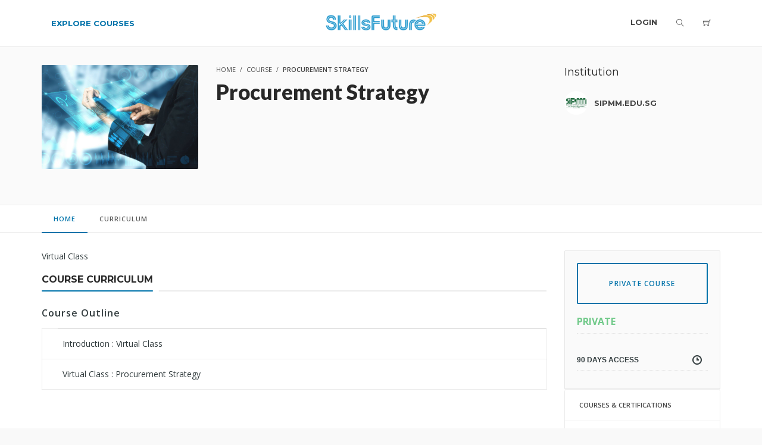

--- FILE ---
content_type: text/html; charset=UTF-8
request_url: https://skillsfuture.org/course/procurement-strategy/
body_size: 32751
content:
<!DOCTYPE html>
<html lang="en-US">
<head><meta charset="UTF-8"><script>if(navigator.userAgent.match(/MSIE|Internet Explorer/i)||navigator.userAgent.match(/Trident\/7\..*?rv:11/i)){var href=document.location.href;if(!href.match(/[?&]nowprocket/)){if(href.indexOf("?")==-1){if(href.indexOf("#")==-1){document.location.href=href+"?nowprocket=1"}else{document.location.href=href.replace("#","?nowprocket=1#")}}else{if(href.indexOf("#")==-1){document.location.href=href+"&nowprocket=1"}else{document.location.href=href.replace("#","&nowprocket=1#")}}}}</script><script>(()=>{class RocketLazyLoadScripts{constructor(){this.v="2.0.4",this.userEvents=["keydown","keyup","mousedown","mouseup","mousemove","mouseover","mouseout","touchmove","touchstart","touchend","touchcancel","wheel","click","dblclick","input"],this.attributeEvents=["onblur","onclick","oncontextmenu","ondblclick","onfocus","onmousedown","onmouseenter","onmouseleave","onmousemove","onmouseout","onmouseover","onmouseup","onmousewheel","onscroll","onsubmit"]}async t(){this.i(),this.o(),/iP(ad|hone)/.test(navigator.userAgent)&&this.h(),this.u(),this.l(this),this.m(),this.k(this),this.p(this),this._(),await Promise.all([this.R(),this.L()]),this.lastBreath=Date.now(),this.S(this),this.P(),this.D(),this.O(),this.M(),await this.C(this.delayedScripts.normal),await this.C(this.delayedScripts.defer),await this.C(this.delayedScripts.async),await this.T(),await this.F(),await this.j(),await this.A(),window.dispatchEvent(new Event("rocket-allScriptsLoaded")),this.everythingLoaded=!0,this.lastTouchEnd&&await new Promise(t=>setTimeout(t,500-Date.now()+this.lastTouchEnd)),this.I(),this.H(),this.U(),this.W()}i(){this.CSPIssue=sessionStorage.getItem("rocketCSPIssue"),document.addEventListener("securitypolicyviolation",t=>{this.CSPIssue||"script-src-elem"!==t.violatedDirective||"data"!==t.blockedURI||(this.CSPIssue=!0,sessionStorage.setItem("rocketCSPIssue",!0))},{isRocket:!0})}o(){window.addEventListener("pageshow",t=>{this.persisted=t.persisted,this.realWindowLoadedFired=!0},{isRocket:!0}),window.addEventListener("pagehide",()=>{this.onFirstUserAction=null},{isRocket:!0})}h(){let t;function e(e){t=e}window.addEventListener("touchstart",e,{isRocket:!0}),window.addEventListener("touchend",function i(o){o.changedTouches[0]&&t.changedTouches[0]&&Math.abs(o.changedTouches[0].pageX-t.changedTouches[0].pageX)<10&&Math.abs(o.changedTouches[0].pageY-t.changedTouches[0].pageY)<10&&o.timeStamp-t.timeStamp<200&&(window.removeEventListener("touchstart",e,{isRocket:!0}),window.removeEventListener("touchend",i,{isRocket:!0}),"INPUT"===o.target.tagName&&"text"===o.target.type||(o.target.dispatchEvent(new TouchEvent("touchend",{target:o.target,bubbles:!0})),o.target.dispatchEvent(new MouseEvent("mouseover",{target:o.target,bubbles:!0})),o.target.dispatchEvent(new PointerEvent("click",{target:o.target,bubbles:!0,cancelable:!0,detail:1,clientX:o.changedTouches[0].clientX,clientY:o.changedTouches[0].clientY})),event.preventDefault()))},{isRocket:!0})}q(t){this.userActionTriggered||("mousemove"!==t.type||this.firstMousemoveIgnored?"keyup"===t.type||"mouseover"===t.type||"mouseout"===t.type||(this.userActionTriggered=!0,this.onFirstUserAction&&this.onFirstUserAction()):this.firstMousemoveIgnored=!0),"click"===t.type&&t.preventDefault(),t.stopPropagation(),t.stopImmediatePropagation(),"touchstart"===this.lastEvent&&"touchend"===t.type&&(this.lastTouchEnd=Date.now()),"click"===t.type&&(this.lastTouchEnd=0),this.lastEvent=t.type,t.composedPath&&t.composedPath()[0].getRootNode()instanceof ShadowRoot&&(t.rocketTarget=t.composedPath()[0]),this.savedUserEvents.push(t)}u(){this.savedUserEvents=[],this.userEventHandler=this.q.bind(this),this.userEvents.forEach(t=>window.addEventListener(t,this.userEventHandler,{passive:!1,isRocket:!0})),document.addEventListener("visibilitychange",this.userEventHandler,{isRocket:!0})}U(){this.userEvents.forEach(t=>window.removeEventListener(t,this.userEventHandler,{passive:!1,isRocket:!0})),document.removeEventListener("visibilitychange",this.userEventHandler,{isRocket:!0}),this.savedUserEvents.forEach(t=>{(t.rocketTarget||t.target).dispatchEvent(new window[t.constructor.name](t.type,t))})}m(){const t="return false",e=Array.from(this.attributeEvents,t=>"data-rocket-"+t),i="["+this.attributeEvents.join("],[")+"]",o="[data-rocket-"+this.attributeEvents.join("],[data-rocket-")+"]",s=(e,i,o)=>{o&&o!==t&&(e.setAttribute("data-rocket-"+i,o),e["rocket"+i]=new Function("event",o),e.setAttribute(i,t))};new MutationObserver(t=>{for(const n of t)"attributes"===n.type&&(n.attributeName.startsWith("data-rocket-")||this.everythingLoaded?n.attributeName.startsWith("data-rocket-")&&this.everythingLoaded&&this.N(n.target,n.attributeName.substring(12)):s(n.target,n.attributeName,n.target.getAttribute(n.attributeName))),"childList"===n.type&&n.addedNodes.forEach(t=>{if(t.nodeType===Node.ELEMENT_NODE)if(this.everythingLoaded)for(const i of[t,...t.querySelectorAll(o)])for(const t of i.getAttributeNames())e.includes(t)&&this.N(i,t.substring(12));else for(const e of[t,...t.querySelectorAll(i)])for(const t of e.getAttributeNames())this.attributeEvents.includes(t)&&s(e,t,e.getAttribute(t))})}).observe(document,{subtree:!0,childList:!0,attributeFilter:[...this.attributeEvents,...e]})}I(){this.attributeEvents.forEach(t=>{document.querySelectorAll("[data-rocket-"+t+"]").forEach(e=>{this.N(e,t)})})}N(t,e){const i=t.getAttribute("data-rocket-"+e);i&&(t.setAttribute(e,i),t.removeAttribute("data-rocket-"+e))}k(t){Object.defineProperty(HTMLElement.prototype,"onclick",{get(){return this.rocketonclick||null},set(e){this.rocketonclick=e,this.setAttribute(t.everythingLoaded?"onclick":"data-rocket-onclick","this.rocketonclick(event)")}})}S(t){function e(e,i){let o=e[i];e[i]=null,Object.defineProperty(e,i,{get:()=>o,set(s){t.everythingLoaded?o=s:e["rocket"+i]=o=s}})}e(document,"onreadystatechange"),e(window,"onload"),e(window,"onpageshow");try{Object.defineProperty(document,"readyState",{get:()=>t.rocketReadyState,set(e){t.rocketReadyState=e},configurable:!0}),document.readyState="loading"}catch(t){console.log("WPRocket DJE readyState conflict, bypassing")}}l(t){this.originalAddEventListener=EventTarget.prototype.addEventListener,this.originalRemoveEventListener=EventTarget.prototype.removeEventListener,this.savedEventListeners=[],EventTarget.prototype.addEventListener=function(e,i,o){o&&o.isRocket||!t.B(e,this)&&!t.userEvents.includes(e)||t.B(e,this)&&!t.userActionTriggered||e.startsWith("rocket-")||t.everythingLoaded?t.originalAddEventListener.call(this,e,i,o):(t.savedEventListeners.push({target:this,remove:!1,type:e,func:i,options:o}),"mouseenter"!==e&&"mouseleave"!==e||t.originalAddEventListener.call(this,e,t.savedUserEvents.push,o))},EventTarget.prototype.removeEventListener=function(e,i,o){o&&o.isRocket||!t.B(e,this)&&!t.userEvents.includes(e)||t.B(e,this)&&!t.userActionTriggered||e.startsWith("rocket-")||t.everythingLoaded?t.originalRemoveEventListener.call(this,e,i,o):t.savedEventListeners.push({target:this,remove:!0,type:e,func:i,options:o})}}J(t,e){this.savedEventListeners=this.savedEventListeners.filter(i=>{let o=i.type,s=i.target||window;return e!==o||t!==s||(this.B(o,s)&&(i.type="rocket-"+o),this.$(i),!1)})}H(){EventTarget.prototype.addEventListener=this.originalAddEventListener,EventTarget.prototype.removeEventListener=this.originalRemoveEventListener,this.savedEventListeners.forEach(t=>this.$(t))}$(t){t.remove?this.originalRemoveEventListener.call(t.target,t.type,t.func,t.options):this.originalAddEventListener.call(t.target,t.type,t.func,t.options)}p(t){let e;function i(e){return t.everythingLoaded?e:e.split(" ").map(t=>"load"===t||t.startsWith("load.")?"rocket-jquery-load":t).join(" ")}function o(o){function s(e){const s=o.fn[e];o.fn[e]=o.fn.init.prototype[e]=function(){return this[0]===window&&t.userActionTriggered&&("string"==typeof arguments[0]||arguments[0]instanceof String?arguments[0]=i(arguments[0]):"object"==typeof arguments[0]&&Object.keys(arguments[0]).forEach(t=>{const e=arguments[0][t];delete arguments[0][t],arguments[0][i(t)]=e})),s.apply(this,arguments),this}}if(o&&o.fn&&!t.allJQueries.includes(o)){const e={DOMContentLoaded:[],"rocket-DOMContentLoaded":[]};for(const t in e)document.addEventListener(t,()=>{e[t].forEach(t=>t())},{isRocket:!0});o.fn.ready=o.fn.init.prototype.ready=function(i){function s(){parseInt(o.fn.jquery)>2?setTimeout(()=>i.bind(document)(o)):i.bind(document)(o)}return"function"==typeof i&&(t.realDomReadyFired?!t.userActionTriggered||t.fauxDomReadyFired?s():e["rocket-DOMContentLoaded"].push(s):e.DOMContentLoaded.push(s)),o([])},s("on"),s("one"),s("off"),t.allJQueries.push(o)}e=o}t.allJQueries=[],o(window.jQuery),Object.defineProperty(window,"jQuery",{get:()=>e,set(t){o(t)}})}P(){const t=new Map;document.write=document.writeln=function(e){const i=document.currentScript,o=document.createRange(),s=i.parentElement;let n=t.get(i);void 0===n&&(n=i.nextSibling,t.set(i,n));const c=document.createDocumentFragment();o.setStart(c,0),c.appendChild(o.createContextualFragment(e)),s.insertBefore(c,n)}}async R(){return new Promise(t=>{this.userActionTriggered?t():this.onFirstUserAction=t})}async L(){return new Promise(t=>{document.addEventListener("DOMContentLoaded",()=>{this.realDomReadyFired=!0,t()},{isRocket:!0})})}async j(){return this.realWindowLoadedFired?Promise.resolve():new Promise(t=>{window.addEventListener("load",t,{isRocket:!0})})}M(){this.pendingScripts=[];this.scriptsMutationObserver=new MutationObserver(t=>{for(const e of t)e.addedNodes.forEach(t=>{"SCRIPT"!==t.tagName||t.noModule||t.isWPRocket||this.pendingScripts.push({script:t,promise:new Promise(e=>{const i=()=>{const i=this.pendingScripts.findIndex(e=>e.script===t);i>=0&&this.pendingScripts.splice(i,1),e()};t.addEventListener("load",i,{isRocket:!0}),t.addEventListener("error",i,{isRocket:!0}),setTimeout(i,1e3)})})})}),this.scriptsMutationObserver.observe(document,{childList:!0,subtree:!0})}async F(){await this.X(),this.pendingScripts.length?(await this.pendingScripts[0].promise,await this.F()):this.scriptsMutationObserver.disconnect()}D(){this.delayedScripts={normal:[],async:[],defer:[]},document.querySelectorAll("script[type$=rocketlazyloadscript]").forEach(t=>{t.hasAttribute("data-rocket-src")?t.hasAttribute("async")&&!1!==t.async?this.delayedScripts.async.push(t):t.hasAttribute("defer")&&!1!==t.defer||"module"===t.getAttribute("data-rocket-type")?this.delayedScripts.defer.push(t):this.delayedScripts.normal.push(t):this.delayedScripts.normal.push(t)})}async _(){await this.L();let t=[];document.querySelectorAll("script[type$=rocketlazyloadscript][data-rocket-src]").forEach(e=>{let i=e.getAttribute("data-rocket-src");if(i&&!i.startsWith("data:")){i.startsWith("//")&&(i=location.protocol+i);try{const o=new URL(i).origin;o!==location.origin&&t.push({src:o,crossOrigin:e.crossOrigin||"module"===e.getAttribute("data-rocket-type")})}catch(t){}}}),t=[...new Map(t.map(t=>[JSON.stringify(t),t])).values()],this.Y(t,"preconnect")}async G(t){if(await this.K(),!0!==t.noModule||!("noModule"in HTMLScriptElement.prototype))return new Promise(e=>{let i;function o(){(i||t).setAttribute("data-rocket-status","executed"),e()}try{if(navigator.userAgent.includes("Firefox/")||""===navigator.vendor||this.CSPIssue)i=document.createElement("script"),[...t.attributes].forEach(t=>{let e=t.nodeName;"type"!==e&&("data-rocket-type"===e&&(e="type"),"data-rocket-src"===e&&(e="src"),i.setAttribute(e,t.nodeValue))}),t.text&&(i.text=t.text),t.nonce&&(i.nonce=t.nonce),i.hasAttribute("src")?(i.addEventListener("load",o,{isRocket:!0}),i.addEventListener("error",()=>{i.setAttribute("data-rocket-status","failed-network"),e()},{isRocket:!0}),setTimeout(()=>{i.isConnected||e()},1)):(i.text=t.text,o()),i.isWPRocket=!0,t.parentNode.replaceChild(i,t);else{const i=t.getAttribute("data-rocket-type"),s=t.getAttribute("data-rocket-src");i?(t.type=i,t.removeAttribute("data-rocket-type")):t.removeAttribute("type"),t.addEventListener("load",o,{isRocket:!0}),t.addEventListener("error",i=>{this.CSPIssue&&i.target.src.startsWith("data:")?(console.log("WPRocket: CSP fallback activated"),t.removeAttribute("src"),this.G(t).then(e)):(t.setAttribute("data-rocket-status","failed-network"),e())},{isRocket:!0}),s?(t.fetchPriority="high",t.removeAttribute("data-rocket-src"),t.src=s):t.src="data:text/javascript;base64,"+window.btoa(unescape(encodeURIComponent(t.text)))}}catch(i){t.setAttribute("data-rocket-status","failed-transform"),e()}});t.setAttribute("data-rocket-status","skipped")}async C(t){const e=t.shift();return e?(e.isConnected&&await this.G(e),this.C(t)):Promise.resolve()}O(){this.Y([...this.delayedScripts.normal,...this.delayedScripts.defer,...this.delayedScripts.async],"preload")}Y(t,e){this.trash=this.trash||[];let i=!0;var o=document.createDocumentFragment();t.forEach(t=>{const s=t.getAttribute&&t.getAttribute("data-rocket-src")||t.src;if(s&&!s.startsWith("data:")){const n=document.createElement("link");n.href=s,n.rel=e,"preconnect"!==e&&(n.as="script",n.fetchPriority=i?"high":"low"),t.getAttribute&&"module"===t.getAttribute("data-rocket-type")&&(n.crossOrigin=!0),t.crossOrigin&&(n.crossOrigin=t.crossOrigin),t.integrity&&(n.integrity=t.integrity),t.nonce&&(n.nonce=t.nonce),o.appendChild(n),this.trash.push(n),i=!1}}),document.head.appendChild(o)}W(){this.trash.forEach(t=>t.remove())}async T(){try{document.readyState="interactive"}catch(t){}this.fauxDomReadyFired=!0;try{await this.K(),this.J(document,"readystatechange"),document.dispatchEvent(new Event("rocket-readystatechange")),await this.K(),document.rocketonreadystatechange&&document.rocketonreadystatechange(),await this.K(),this.J(document,"DOMContentLoaded"),document.dispatchEvent(new Event("rocket-DOMContentLoaded")),await this.K(),this.J(window,"DOMContentLoaded"),window.dispatchEvent(new Event("rocket-DOMContentLoaded"))}catch(t){console.error(t)}}async A(){try{document.readyState="complete"}catch(t){}try{await this.K(),this.J(document,"readystatechange"),document.dispatchEvent(new Event("rocket-readystatechange")),await this.K(),document.rocketonreadystatechange&&document.rocketonreadystatechange(),await this.K(),this.J(window,"load"),window.dispatchEvent(new Event("rocket-load")),await this.K(),window.rocketonload&&window.rocketonload(),await this.K(),this.allJQueries.forEach(t=>t(window).trigger("rocket-jquery-load")),await this.K(),this.J(window,"pageshow");const t=new Event("rocket-pageshow");t.persisted=this.persisted,window.dispatchEvent(t),await this.K(),window.rocketonpageshow&&window.rocketonpageshow({persisted:this.persisted})}catch(t){console.error(t)}}async K(){Date.now()-this.lastBreath>45&&(await this.X(),this.lastBreath=Date.now())}async X(){return document.hidden?new Promise(t=>setTimeout(t)):new Promise(t=>requestAnimationFrame(t))}B(t,e){return e===document&&"readystatechange"===t||(e===document&&"DOMContentLoaded"===t||(e===window&&"DOMContentLoaded"===t||(e===window&&"load"===t||e===window&&"pageshow"===t)))}static run(){(new RocketLazyLoadScripts).t()}}RocketLazyLoadScripts.run()})();</script>

<title>Procurement Strategy &#8211; SkillsFuture</title>
<link data-rocket-preload as="style" href="https://fonts.googleapis.com/css?family=Lato%3A900%7CMontserrat%3Aregular%2C700%7COpen%20Sans%3A300%2Cregular%2C600%2C700%2C800%7CRaleway%3A300%2Cregular%2C500%2C700%2C800%2C900&#038;display=swap" rel="preload">
<link href="https://fonts.googleapis.com/css?family=Lato%3A900%7CMontserrat%3Aregular%2C700%7COpen%20Sans%3A300%2Cregular%2C600%2C700%2C800%7CRaleway%3A300%2Cregular%2C500%2C700%2C800%2C900&#038;display=swap" media="print" onload="this.media=&#039;all&#039;" rel="stylesheet">
<noscript data-wpr-hosted-gf-parameters=""><link rel="stylesheet" href="https://fonts.googleapis.com/css?family=Lato%3A900%7CMontserrat%3Aregular%2C700%7COpen%20Sans%3A300%2Cregular%2C600%2C700%2C800%7CRaleway%3A300%2Cregular%2C500%2C700%2C800%2C900&#038;display=swap"></noscript>
<meta name="viewport" content="width=device-width, initial-scale=1.0">
              <meta name="author" content="SkillsFuture"><link rel="shortcut icon" href="https://cdns.skillsfuture.org/wp-content/uploads/2020/08/21164706/Skillsfuture16.png" />
              <link rel="icon" type="image/png" href="https://cdns.skillsfuture.org/wp-content/uploads/2020/08/21164706/Skillsfuture16.png"><meta name='robots' content='max-image-preview:large' />
	<style>img:is([sizes="auto" i], [sizes^="auto," i]) { contain-intrinsic-size: 3000px 1500px }</style>
	<link rel='dns-prefetch' href='//cdn.jsdelivr.net' />
<link rel='dns-prefetch' href='//fonts.googleapis.com' />
<link href='https://fonts.gstatic.com' crossorigin rel='preconnect' />
<link rel="alternate" type="application/rss+xml" title="SkillsFuture &raquo; Feed" href="https://skillsfuture.org/feed/" />
<link rel="alternate" type="application/rss+xml" title="SkillsFuture &raquo; Comments Feed" href="https://skillsfuture.org/comments/feed/" />
<style id='wp-emoji-styles-inline-css' type='text/css'>

	img.wp-smiley, img.emoji {
		display: inline !important;
		border: none !important;
		box-shadow: none !important;
		height: 1em !important;
		width: 1em !important;
		margin: 0 0.07em !important;
		vertical-align: -0.1em !important;
		background: none !important;
		padding: 0 !important;
	}
</style>
<link rel='stylesheet' id='wp-block-library-css' href='https://skillsfuture.org/wp-includes/css/dist/block-library/style.min.css?ver=05c977ab2a615684007d1a6d59d44710' type='text/css' media='all' />
<link rel='stylesheet' id='wplms-style-css' href='https://skillsfuture.org/wp-content/themes/wplms/assets/css/style.min.css?ver=4.7' type='text/css' media='all' />

<link rel='stylesheet' id='woocommerce-css-css' href='https://skillsfuture.org/wp-content/themes/wplms/assets/css/woocommerce.min.css?ver=4.7' type='text/css' media='all' />
<link rel='stylesheet' id='font-awesome-css' href='https://skillsfuture.org/wp-content/themes/wplms/assets/fonts/font-awesome.min.css?ver=4.7' type='text/css' media='all' />
<link rel='stylesheet' id='wplms-v4style-css' href='https://skillsfuture.org/wp-content/themes/wplms/assets/css/v4.min.css?ver=4.7' type='text/css' media='all' />
<link rel='stylesheet' id='vicons-css' href='https://skillsfuture.org/wp-content/themes/wplms/assets/vicons.css?ver=4.7' type='text/css' media='all' />
<link rel='stylesheet' id='minimal-css' href='https://skillsfuture.org/wp-content/themes/wplms/assets/css/minimal.min.css?ver=4.7' type='text/css' media='all' />
<link rel='stylesheet' id='bp-login-form-block-css' href='https://skillsfuture.org/wp-content/plugins/buddypress/bp-core/css/blocks/login-form.min.css?ver=11.1.0' type='text/css' media='all' />
<link rel='stylesheet' id='bp-member-block-css' href='https://skillsfuture.org/wp-content/plugins/buddypress/bp-members/css/blocks/member.min.css?ver=11.1.0' type='text/css' media='all' />
<link rel='stylesheet' id='bp-members-block-css' href='https://skillsfuture.org/wp-content/plugins/buddypress/bp-members/css/blocks/members.min.css?ver=11.1.0' type='text/css' media='all' />
<link rel='stylesheet' id='bp-dynamic-members-block-css' href='https://skillsfuture.org/wp-content/plugins/buddypress/bp-members/css/blocks/dynamic-members.min.css?ver=11.1.0' type='text/css' media='all' />
<link rel='stylesheet' id='bp-latest-activities-block-css' href='https://skillsfuture.org/wp-content/plugins/buddypress/bp-activity/css/blocks/latest-activities.min.css?ver=11.1.0' type='text/css' media='all' />
<link rel='stylesheet' id='bp-sitewide-notices-block-css' href='https://skillsfuture.org/wp-content/plugins/buddypress/bp-messages/css/blocks/sitewide-notices.min.css?ver=11.1.0' type='text/css' media='all' />
<style id='co-authors-plus-coauthors-style-inline-css' type='text/css'>
.wp-block-co-authors-plus-coauthors.is-layout-flow [class*=wp-block-co-authors-plus]{display:inline}

</style>
<style id='co-authors-plus-avatar-style-inline-css' type='text/css'>
.wp-block-co-authors-plus-avatar :where(img){height:auto;max-width:100%;vertical-align:bottom}.wp-block-co-authors-plus-coauthors.is-layout-flow .wp-block-co-authors-plus-avatar :where(img){vertical-align:middle}.wp-block-co-authors-plus-avatar:is(.alignleft,.alignright){display:table}.wp-block-co-authors-plus-avatar.aligncenter{display:table;margin-inline:auto}

</style>
<style id='co-authors-plus-image-style-inline-css' type='text/css'>
.wp-block-co-authors-plus-image{margin-bottom:0}.wp-block-co-authors-plus-image :where(img){height:auto;max-width:100%;vertical-align:bottom}.wp-block-co-authors-plus-coauthors.is-layout-flow .wp-block-co-authors-plus-image :where(img){vertical-align:middle}.wp-block-co-authors-plus-image:is(.alignfull,.alignwide) :where(img){width:100%}.wp-block-co-authors-plus-image:is(.alignleft,.alignright){display:table}.wp-block-co-authors-plus-image.aligncenter{display:table;margin-inline:auto}

</style>
<style id='classic-theme-styles-inline-css' type='text/css'>
/*! This file is auto-generated */
.wp-block-button__link{color:#fff;background-color:#32373c;border-radius:9999px;box-shadow:none;text-decoration:none;padding:calc(.667em + 2px) calc(1.333em + 2px);font-size:1.125em}.wp-block-file__button{background:#32373c;color:#fff;text-decoration:none}
</style>
<style id='global-styles-inline-css' type='text/css'>
:root{--wp--preset--aspect-ratio--square: 1;--wp--preset--aspect-ratio--4-3: 4/3;--wp--preset--aspect-ratio--3-4: 3/4;--wp--preset--aspect-ratio--3-2: 3/2;--wp--preset--aspect-ratio--2-3: 2/3;--wp--preset--aspect-ratio--16-9: 16/9;--wp--preset--aspect-ratio--9-16: 9/16;--wp--preset--color--black: #000000;--wp--preset--color--cyan-bluish-gray: #abb8c3;--wp--preset--color--white: #ffffff;--wp--preset--color--pale-pink: #f78da7;--wp--preset--color--vivid-red: #cf2e2e;--wp--preset--color--luminous-vivid-orange: #ff6900;--wp--preset--color--luminous-vivid-amber: #fcb900;--wp--preset--color--light-green-cyan: #7bdcb5;--wp--preset--color--vivid-green-cyan: #00d084;--wp--preset--color--pale-cyan-blue: #8ed1fc;--wp--preset--color--vivid-cyan-blue: #0693e3;--wp--preset--color--vivid-purple: #9b51e0;--wp--preset--gradient--vivid-cyan-blue-to-vivid-purple: linear-gradient(135deg,rgba(6,147,227,1) 0%,rgb(155,81,224) 100%);--wp--preset--gradient--light-green-cyan-to-vivid-green-cyan: linear-gradient(135deg,rgb(122,220,180) 0%,rgb(0,208,130) 100%);--wp--preset--gradient--luminous-vivid-amber-to-luminous-vivid-orange: linear-gradient(135deg,rgba(252,185,0,1) 0%,rgba(255,105,0,1) 100%);--wp--preset--gradient--luminous-vivid-orange-to-vivid-red: linear-gradient(135deg,rgba(255,105,0,1) 0%,rgb(207,46,46) 100%);--wp--preset--gradient--very-light-gray-to-cyan-bluish-gray: linear-gradient(135deg,rgb(238,238,238) 0%,rgb(169,184,195) 100%);--wp--preset--gradient--cool-to-warm-spectrum: linear-gradient(135deg,rgb(74,234,220) 0%,rgb(151,120,209) 20%,rgb(207,42,186) 40%,rgb(238,44,130) 60%,rgb(251,105,98) 80%,rgb(254,248,76) 100%);--wp--preset--gradient--blush-light-purple: linear-gradient(135deg,rgb(255,206,236) 0%,rgb(152,150,240) 100%);--wp--preset--gradient--blush-bordeaux: linear-gradient(135deg,rgb(254,205,165) 0%,rgb(254,45,45) 50%,rgb(107,0,62) 100%);--wp--preset--gradient--luminous-dusk: linear-gradient(135deg,rgb(255,203,112) 0%,rgb(199,81,192) 50%,rgb(65,88,208) 100%);--wp--preset--gradient--pale-ocean: linear-gradient(135deg,rgb(255,245,203) 0%,rgb(182,227,212) 50%,rgb(51,167,181) 100%);--wp--preset--gradient--electric-grass: linear-gradient(135deg,rgb(202,248,128) 0%,rgb(113,206,126) 100%);--wp--preset--gradient--midnight: linear-gradient(135deg,rgb(2,3,129) 0%,rgb(40,116,252) 100%);--wp--preset--font-size--small: 13px;--wp--preset--font-size--medium: 20px;--wp--preset--font-size--large: 36px;--wp--preset--font-size--x-large: 42px;--wp--preset--spacing--20: 0.44rem;--wp--preset--spacing--30: 0.67rem;--wp--preset--spacing--40: 1rem;--wp--preset--spacing--50: 1.5rem;--wp--preset--spacing--60: 2.25rem;--wp--preset--spacing--70: 3.38rem;--wp--preset--spacing--80: 5.06rem;--wp--preset--shadow--natural: 6px 6px 9px rgba(0, 0, 0, 0.2);--wp--preset--shadow--deep: 12px 12px 50px rgba(0, 0, 0, 0.4);--wp--preset--shadow--sharp: 6px 6px 0px rgba(0, 0, 0, 0.2);--wp--preset--shadow--outlined: 6px 6px 0px -3px rgba(255, 255, 255, 1), 6px 6px rgba(0, 0, 0, 1);--wp--preset--shadow--crisp: 6px 6px 0px rgba(0, 0, 0, 1);}:where(.is-layout-flex){gap: 0.5em;}:where(.is-layout-grid){gap: 0.5em;}body .is-layout-flex{display: flex;}.is-layout-flex{flex-wrap: wrap;align-items: center;}.is-layout-flex > :is(*, div){margin: 0;}body .is-layout-grid{display: grid;}.is-layout-grid > :is(*, div){margin: 0;}:where(.wp-block-columns.is-layout-flex){gap: 2em;}:where(.wp-block-columns.is-layout-grid){gap: 2em;}:where(.wp-block-post-template.is-layout-flex){gap: 1.25em;}:where(.wp-block-post-template.is-layout-grid){gap: 1.25em;}.has-black-color{color: var(--wp--preset--color--black) !important;}.has-cyan-bluish-gray-color{color: var(--wp--preset--color--cyan-bluish-gray) !important;}.has-white-color{color: var(--wp--preset--color--white) !important;}.has-pale-pink-color{color: var(--wp--preset--color--pale-pink) !important;}.has-vivid-red-color{color: var(--wp--preset--color--vivid-red) !important;}.has-luminous-vivid-orange-color{color: var(--wp--preset--color--luminous-vivid-orange) !important;}.has-luminous-vivid-amber-color{color: var(--wp--preset--color--luminous-vivid-amber) !important;}.has-light-green-cyan-color{color: var(--wp--preset--color--light-green-cyan) !important;}.has-vivid-green-cyan-color{color: var(--wp--preset--color--vivid-green-cyan) !important;}.has-pale-cyan-blue-color{color: var(--wp--preset--color--pale-cyan-blue) !important;}.has-vivid-cyan-blue-color{color: var(--wp--preset--color--vivid-cyan-blue) !important;}.has-vivid-purple-color{color: var(--wp--preset--color--vivid-purple) !important;}.has-black-background-color{background-color: var(--wp--preset--color--black) !important;}.has-cyan-bluish-gray-background-color{background-color: var(--wp--preset--color--cyan-bluish-gray) !important;}.has-white-background-color{background-color: var(--wp--preset--color--white) !important;}.has-pale-pink-background-color{background-color: var(--wp--preset--color--pale-pink) !important;}.has-vivid-red-background-color{background-color: var(--wp--preset--color--vivid-red) !important;}.has-luminous-vivid-orange-background-color{background-color: var(--wp--preset--color--luminous-vivid-orange) !important;}.has-luminous-vivid-amber-background-color{background-color: var(--wp--preset--color--luminous-vivid-amber) !important;}.has-light-green-cyan-background-color{background-color: var(--wp--preset--color--light-green-cyan) !important;}.has-vivid-green-cyan-background-color{background-color: var(--wp--preset--color--vivid-green-cyan) !important;}.has-pale-cyan-blue-background-color{background-color: var(--wp--preset--color--pale-cyan-blue) !important;}.has-vivid-cyan-blue-background-color{background-color: var(--wp--preset--color--vivid-cyan-blue) !important;}.has-vivid-purple-background-color{background-color: var(--wp--preset--color--vivid-purple) !important;}.has-black-border-color{border-color: var(--wp--preset--color--black) !important;}.has-cyan-bluish-gray-border-color{border-color: var(--wp--preset--color--cyan-bluish-gray) !important;}.has-white-border-color{border-color: var(--wp--preset--color--white) !important;}.has-pale-pink-border-color{border-color: var(--wp--preset--color--pale-pink) !important;}.has-vivid-red-border-color{border-color: var(--wp--preset--color--vivid-red) !important;}.has-luminous-vivid-orange-border-color{border-color: var(--wp--preset--color--luminous-vivid-orange) !important;}.has-luminous-vivid-amber-border-color{border-color: var(--wp--preset--color--luminous-vivid-amber) !important;}.has-light-green-cyan-border-color{border-color: var(--wp--preset--color--light-green-cyan) !important;}.has-vivid-green-cyan-border-color{border-color: var(--wp--preset--color--vivid-green-cyan) !important;}.has-pale-cyan-blue-border-color{border-color: var(--wp--preset--color--pale-cyan-blue) !important;}.has-vivid-cyan-blue-border-color{border-color: var(--wp--preset--color--vivid-cyan-blue) !important;}.has-vivid-purple-border-color{border-color: var(--wp--preset--color--vivid-purple) !important;}.has-vivid-cyan-blue-to-vivid-purple-gradient-background{background: var(--wp--preset--gradient--vivid-cyan-blue-to-vivid-purple) !important;}.has-light-green-cyan-to-vivid-green-cyan-gradient-background{background: var(--wp--preset--gradient--light-green-cyan-to-vivid-green-cyan) !important;}.has-luminous-vivid-amber-to-luminous-vivid-orange-gradient-background{background: var(--wp--preset--gradient--luminous-vivid-amber-to-luminous-vivid-orange) !important;}.has-luminous-vivid-orange-to-vivid-red-gradient-background{background: var(--wp--preset--gradient--luminous-vivid-orange-to-vivid-red) !important;}.has-very-light-gray-to-cyan-bluish-gray-gradient-background{background: var(--wp--preset--gradient--very-light-gray-to-cyan-bluish-gray) !important;}.has-cool-to-warm-spectrum-gradient-background{background: var(--wp--preset--gradient--cool-to-warm-spectrum) !important;}.has-blush-light-purple-gradient-background{background: var(--wp--preset--gradient--blush-light-purple) !important;}.has-blush-bordeaux-gradient-background{background: var(--wp--preset--gradient--blush-bordeaux) !important;}.has-luminous-dusk-gradient-background{background: var(--wp--preset--gradient--luminous-dusk) !important;}.has-pale-ocean-gradient-background{background: var(--wp--preset--gradient--pale-ocean) !important;}.has-electric-grass-gradient-background{background: var(--wp--preset--gradient--electric-grass) !important;}.has-midnight-gradient-background{background: var(--wp--preset--gradient--midnight) !important;}.has-small-font-size{font-size: var(--wp--preset--font-size--small) !important;}.has-medium-font-size{font-size: var(--wp--preset--font-size--medium) !important;}.has-large-font-size{font-size: var(--wp--preset--font-size--large) !important;}.has-x-large-font-size{font-size: var(--wp--preset--font-size--x-large) !important;}
:where(.wp-block-post-template.is-layout-flex){gap: 1.25em;}:where(.wp-block-post-template.is-layout-grid){gap: 1.25em;}
:where(.wp-block-columns.is-layout-flex){gap: 2em;}:where(.wp-block-columns.is-layout-grid){gap: 2em;}
:root :where(.wp-block-pullquote){font-size: 1.5em;line-height: 1.6;}
</style>
<link rel='stylesheet' id='bbp_private_replies_style-css' href='https://skillsfuture.org/wp-content/plugins/bbpress-private-replies/css/frond-end.css?ver=05c977ab2a615684007d1a6d59d44710' type='text/css' media='all' />
<link rel='stylesheet' id='bbp-default-css' href='https://skillsfuture.org/wp-content/plugins/bbpress/templates/default/css/bbpress.min.css?ver=2.6.14' type='text/css' media='all' />
<link rel='stylesheet' id='bigbluebutton-css' href='https://skillsfuture.org/wp-content/plugins/bigbluebutton/public/css/bigbluebutton-public.css?ver=3.0.0' type='text/css' media='all' />
<link rel='stylesheet' id='dashicons-css' href='https://skillsfuture.org/wp-includes/css/dashicons.min.css?ver=05c977ab2a615684007d1a6d59d44710' type='text/css' media='all' />
<style id='woocommerce-inline-inline-css' type='text/css'>
.woocommerce form .form-row .required { visibility: visible; }
</style>
<link rel='stylesheet' id='bp-course-css-css' href='https://skillsfuture.org/wp-content/plugins/vibe-course-module/includes/css/course_template.css?ver=3.9.9.7' type='text/css' media='all' />
<link rel='stylesheet' id='brands-styles-css' href='https://skillsfuture.org/wp-content/plugins/woocommerce/assets/css/brands.css?ver=9.9.6' type='text/css' media='all' />
<link rel='stylesheet' id='wplms_child_theme_style-css' href='https://skillsfuture.org/wp-content/themes/wplmsblankchildhtheme/style.css?ver=4.7' type='text/css' media='all' />
<script type="rocketlazyloadscript" data-rocket-type="text/javascript" data-rocket-src="https://skillsfuture.org/wp-includes/js/jquery/jquery.min.js?ver=3.7.1" id="jquery-core-js"></script>
<script type="rocketlazyloadscript" data-rocket-type="text/javascript" data-rocket-src="https://skillsfuture.org/wp-includes/js/jquery/jquery-migrate.min.js?ver=3.4.1" id="jquery-migrate-js"></script>
<script type="rocketlazyloadscript" data-rocket-type="text/javascript" data-rocket-src="https://skillsfuture.org/wp-content/themes/wplms/assets/js/old_files/jquery.knob.js?ver=05c977ab2a615684007d1a6d59d44710" id="knobjs-js"></script>
<script type="text/javascript" id="bigbluebutton-js-extra">
/* <![CDATA[ */
var php_vars = {"expand_recordings":"Expand recordings","collapse_recordings":"Collapse recordings","edit":"Edit","published":"Published","unpublished":"Unpublished","protected":"Protected","unprotected":"Unprotected","ajax_url":"https:\/\/skillsfuture.org\/wp-admin\/admin-ajax.php"};
/* ]]> */
</script>
<script type="rocketlazyloadscript" data-rocket-type="text/javascript" data-rocket-src="https://skillsfuture.org/wp-content/plugins/bigbluebutton/public/js/bigbluebutton-public.js?ver=3.0.0" id="bigbluebutton-js"></script>
<script type="text/javascript" id="bp-confirm-js-extra">
/* <![CDATA[ */
var BP_Confirm = {"are_you_sure":"Are you sure?"};
/* ]]> */
</script>
<script type="rocketlazyloadscript" data-rocket-type="text/javascript" data-rocket-src="https://skillsfuture.org/wp-content/plugins/buddypress/bp-core/js/confirm.min.js?ver=11.1.0" id="bp-confirm-js"></script>
<script type="rocketlazyloadscript" data-rocket-type="text/javascript" data-rocket-src="https://skillsfuture.org/wp-content/plugins/woocommerce/assets/js/jquery-blockui/jquery.blockUI.min.js?ver=2.7.0-wc.9.9.6" id="jquery-blockui-js" defer="defer" data-wp-strategy="defer"></script>
<script type="text/javascript" id="wc-add-to-cart-js-extra">
/* <![CDATA[ */
var wc_add_to_cart_params = {"ajax_url":"\/wp-admin\/admin-ajax.php","wc_ajax_url":"\/?wc-ajax=%%endpoint%%","i18n_view_cart":"View cart","cart_url":"https:\/\/skillsfuture.org\/cart\/","is_cart":"","cart_redirect_after_add":"no"};
/* ]]> */
</script>
<script type="rocketlazyloadscript" data-rocket-type="text/javascript" data-rocket-src="https://skillsfuture.org/wp-content/plugins/woocommerce/assets/js/frontend/add-to-cart.min.js?ver=9.9.6" id="wc-add-to-cart-js" defer="defer" data-wp-strategy="defer"></script>
<script type="rocketlazyloadscript" data-rocket-type="text/javascript" data-rocket-src="https://skillsfuture.org/wp-content/plugins/woocommerce/assets/js/js-cookie/js.cookie.min.js?ver=2.1.4-wc.9.9.6" id="js-cookie-js" defer="defer" data-wp-strategy="defer"></script>
<script type="text/javascript" id="woocommerce-js-extra">
/* <![CDATA[ */
var woocommerce_params = {"ajax_url":"\/wp-admin\/admin-ajax.php","wc_ajax_url":"\/?wc-ajax=%%endpoint%%","i18n_password_show":"Show password","i18n_password_hide":"Hide password"};
/* ]]> */
</script>
<script type="rocketlazyloadscript" data-rocket-type="text/javascript" data-rocket-src="https://skillsfuture.org/wp-content/plugins/woocommerce/assets/js/frontend/woocommerce.min.js?ver=9.9.6" id="woocommerce-js" defer="defer" data-wp-strategy="defer"></script>
<script type="rocketlazyloadscript" data-rocket-type="text/javascript" data-rocket-src="https://skillsfuture.org/wp-content/plugins/wplms-dashboard/js/morris.min.js?ver=1" id="wplms-morris-js"></script>
<script type="rocketlazyloadscript" data-rocket-type="text/javascript" data-rocket-src="https://skillsfuture.org/wp-content/plugins/wplms-dashboard/js/raphael-min.js?ver=1" id="wplms-raphael-js"></script>
<script type="text/javascript" id="wplms-unit-timings-js-js-extra">
/* <![CDATA[ */
var unit_timing_strings = {"percentage_breakup":"Percentage Breakup"};
/* ]]> */
</script>
<script type="rocketlazyloadscript" data-rocket-type="text/javascript" data-rocket-src="https://skillsfuture.org/wp-content/plugins/wplms_unit_timings/includes/js/wplms_unit_timings.js?ver=4.4" id="wplms-unit-timings-js-js"></script>
<script type="rocketlazyloadscript" data-rocket-type="text/javascript" data-rocket-src="https://skillsfuture.org/wp-content/plugins/wpo365-login/apps/dist/pintra-redirect.js?ver=40.2" id="pintraredirectjs-js" async></script>
<script type="rocketlazyloadscript" data-rocket-type="text/javascript" data-rocket-src="https://skillsfuture.org/wp-content/plugins/buddypress/bp-core/js/vendor/jquery-cookie.min.js?ver=11.1.0" id="bp-jquery-cookie-js"></script>
<link rel="https://api.w.org/" href="https://skillsfuture.org/wp-json/" /><link rel="EditURI" type="application/rsd+xml" title="RSD" href="https://skillsfuture.org/xmlrpc.php?rsd" />

<link rel='shortlink' href='https://skillsfuture.org/?p=54422' />
<link rel="alternate" title="oEmbed (JSON)" type="application/json+oembed" href="https://skillsfuture.org/wp-json/oembed/1.0/embed?url=https%3A%2F%2Fskillsfuture.org%2Fcourse%2Fprocurement-strategy%2F" />
<link rel="alternate" title="oEmbed (XML)" type="text/xml+oembed" href="https://skillsfuture.org/wp-json/oembed/1.0/embed?url=https%3A%2F%2Fskillsfuture.org%2Fcourse%2Fprocurement-strategy%2F&#038;format=xml" />

	<script type="rocketlazyloadscript" data-rocket-type="text/javascript">var ajaxurl = 'https://skillsfuture.org/wp-admin/admin-ajax.php';</script>

	<noscript><style>.woocommerce-product-gallery{ opacity: 1 !important; }</style></noscript>
	<meta name="generator" content="Elementor 3.12.2; features: a11y_improvements, additional_custom_breakpoints; settings: css_print_method-external, google_font-enabled, font_display-auto">
<!-- Google Tag Manager -->
<script type="rocketlazyloadscript">(function(w,d,s,l,i){w[l]=w[l]||[];w[l].push({'gtm.start':
new Date().getTime(),event:'gtm.js'});var f=d.getElementsByTagName(s)[0],
j=d.createElement(s),dl=l!='dataLayer'?'&l='+l:'';j.async=true;j.src=
'https://www.googletagmanager.com/gtm.js?id='+i+dl;f.parentNode.insertBefore(j,f);
})(window,document,'script','dataLayer','GTM-K3JSMCX');</script>
<!-- End Google Tag Manager -->
<!-- Google tag (gtag.js) -->
<script type="rocketlazyloadscript" async data-rocket-src="https://www.googletagmanager.com/gtag/js?id=AW-11007060106"></script>
<script type="rocketlazyloadscript">
  window.dataLayer = window.dataLayer || [];
  function gtag(){dataLayer.push(arguments);}
  gtag('js', new Date());

  gtag('config', 'AW-11007060106');
</script>
<!-- Remove Image Title on Hover -->
<script type="rocketlazyloadscript">jQuery(document).ready(function($) {
$('img[title]').each(function() { $(this).removeAttr('title'); });
});</script>
<!-- End Remove Image Title on Hover --><link rel="icon" href="https://cdns.skillsfuture.org/wp-content/uploads/2020/07/30000148/cropped-Skillsfuture512-32x32.png" sizes="32x32" />
<link rel="icon" href="https://cdns.skillsfuture.org/wp-content/uploads/2020/07/30000148/cropped-Skillsfuture512-192x192.png" sizes="192x192" />
<link rel="apple-touch-icon" href="https://cdns.skillsfuture.org/wp-content/uploads/2020/07/30000148/cropped-Skillsfuture512-180x180.png" />
<meta name="msapplication-TileImage" content="https://cdns.skillsfuture.org/wp-content/uploads/2020/07/30000148/cropped-Skillsfuture512-270x270.png" />
<style>.button,input[type=button], input[type=submit],.button.hero,.heading_more:before,.vibe_carousel .flex-direction-nav a,.sidebar .widget #searchform input[type="submit"], #signup_submit, #submit,button,.login_sidebar .login_content #vbp-login-form #sidebar-wp-submit,#buddypress a.button,.generic-button a:hover,#buddypress input[type=button],body.activity-permalink .ac-form input[type=submit],#buddypress input[type=submit],#buddypress input[type=reset],#buddypress ul.button-nav li a,#buddypress .item-list-tabs ul li a:hover,#buddypress div.generic-button a:hover,a.bp-title-button,.woocommerce-account .woocommerce-MyAccount-navigation li.is-active a,#buddypress div.item-list-tabs#subnav ul li.current a,#buddypress div.item-list-tabs ul li a span,#buddypress div.item-list-tabs ul li.selected a,#buddypress div.item-list-tabs ul li.current a,#vibe_bp_login #wplogin-modal .btn-default,#vibe_bp_login #wplogin-modal .btn-block,.single #buddypress .item-list-tabs#subnav ul li.selected a, .single-item #buddypress .item-list-tabs#subnav ul li.selected a,.course_button.button,.unit_button.button,.woocommerce div.product .woocommerce-tabs ul.tabs li.active,.woocommerce #content div.product .woocommerce-tabs ul.tabs li.active,.woocommerce-page div.product .woocommerce-tabs ul.tabs li.active,.woocommerce-page #content div.product .woocommerce-tabs ul.tabs li.active,.woocommerce a.button,.woocommerce button.button,.woocommerce input.button,.woocommerce #respond input#submit,.woocommerce #content input.button,.woocommerce-page a.button,.woocommerce-page button.button,.woocommerce-page input.button,.woocommerce-page #respond input#submit,.woocommerce-page #content input.button,.woocommerce ul.products li a.added_to_cart,.woocommerce ul.products li a.button,.woocommerce a.button.alt,.woocommerce button.button.alt,.woocommerce input.button.alt,.woocommerce #respond input#submit.alt,.woocommerce #content input.button.alt,.woocommerce-page a.button.alt,.woocommerce-page button.button.alt,.woocommerce-page input.button.alt,.woocommerce-page #respond input#submit.alt,.woocommerce-page #content input.button.alt,.woocommerce .widget_layered_nav_filters ul li a,.woocommerce-page .widget_layered_nav_filters ul li a,.woocommerce .widget_price_filter .ui-slider .ui-slider-range,.woocommerce-page .widget_price_filter .ui-slider .ui-slider-range,.woocommerce div.product .woocommerce-tabs ul.tabs li.active, .woocommerce div.product .woocommerce-tabs ul.tabs li:hover,.price_slider .ui-slider-range,.ui-slider .ui-slider-handle,.tabs-left > .nav-tabs > li > a:hover, .tabs-left > .nav-tabs > li > a:focus,.page-numbers.current, .pagination .page-numbers.current, .pagination span.current,.block_media .hover-link,.vibe_filterable li a:hover,.vibe_filterable li.active a,#wplms-calendar td.active,.btn.primary,#wplms-calendar td a span,.tagcloud a,.checkoutsteps ul li.checkout_begin,.widget.pricing .course_sharing .socialicons.round li > a:hover,.widget.pricing .course_sharing .socialicons.square li > a:hover,.widget_carousel .flex-direction-nav a, .vibe_carousel .flex-direction-nav a,#question #submit:hover,.ques_link:hover,.reset_answer,.quiz_timeline li:hover > span, .quiz_timeline li.active > span,.course_timeline li.done > span, .course_timeline li:hover > span, .course_timeline li.active > span,.quiz_timeline li.active>a>span,.vbplogin em,#buddypress div.item-list-tabs#subnav ul li.switch_view a.active,#buddypress .activity-list li.load-more a:hover,.note-tabs ul li.selected a, .note-tabs ul li.current a,.data_stats li:hover, .data_stats li.active,.wplms_clp_stats li.active,.wplms_clp_stats li:hover,.course_students li .progress .bar,.in_quiz .pagination ul li span,.quiz_meta .progress .bar,.page-links span,#vibe_bp_login input[type=submit],.single-course.c2 #item-nav div.item-list-tabs#object-nav li.current a, .single-course.c3 #item-nav div.item-list-tabs#object-nav li.current a, .single-course.c5 #item-nav div.item-list-tabs#object-nav li.current a,.single-course.c6 #item-nav div.item-list-tabs#object-nav li.current a,.single-course.c7 #item-nav div.item-list-tabs#object-nav li.current a,.minimal .widget .course_cat_nav ul li a:hover span,.minimal .pusher #buddypress a.button:hover,.minimal #buddypress #item-nav .item-list-tabs ul li.current a:after, .minimal #buddypress #item-nav .item-list-tabs ul li.selected a:after,.vibe_carousel .flex-control-nav li a, .widget_carousel .flex-control-nav li a,.course8 .block_content .more a, .course8 .block_content .cat_btn,.wplms_course_categories > *{background-color:#0073aa; }.tagcloud a:hover,.instructor_action_buttons li a span,.total_students span,.nav-tabs>li.active>a, .nav-tabs>li.active>a:focus, .nav-tabs>li.active>a:hover,.unit_content p span.side_comment:hover, .unit_content p span.side_comment.active,.v_module.custom_post_carousel .heading_more,#buddypress .activity-list li.load-more a:hover, .load-more a:hover,.instructor strong span,#buddypress .item-list-tabs ul li a:hover,.archive #buddypress .course_category,.course_front_progressbar .progress .bar,.widget .course_cat_nav ul li.current-cat-parent>a, .widget .course_cat_nav ul li.current-cat>a,.widget .course_cat_nav ul li a span,.woocommerce nav.woocommerce-pagination ul li span.current,.woocommerce nav.woocommerce-pagination ul li a:hover,.widget .price_slider .ui-slider-handle,#bbpress-forums #favorite-toggle a:hover,#bbpress-forums #subscription-toggle a:hover,.pagetitle #subscription-toggle a:hover,#bbpress-forums .bbp-pagination .bbp-pagination-links a.page-numbers:hover, #bbpress-forums .bbp-pagination .bbp-pagination-links span.current,.mooc .vbpcart span em, .sleek .vbpcart span em,.minimal .pusher h3.heading span:after,.minimal #buddypress div.item-list-tabs ul li.selected a:after,.minimal #buddypress div.item-list-tabs ul li.selected a span,.minimal #buddypress div.item-list-tabs#subnav ul li.switch_view a.active,.minimal .pusher #buddypress input[type=submit]:hover, .minimal .pusher .button:hover, .minimal .pusher input[type=submit]:hover,.minimal.single-course.c2 #item-nav .item-list-tabs#object-nav ul li.current a:after, .minimal.single-course.c2 #item-nav .item-list-tabs#object-nav ul li.selected a:after, .minimal.single-course.c3 #item-nav .item-list-tabs#object-nav ul li.current a:after, .minimal.single-course.c3 #item-nav .item-list-tabs#object-nav ul li.selected a:after,.minimal.single-course.c2 .course_sub_action.current a:after, .minimal.single-course.c3 .course_sub_action.current a:after,.single-course.c4.minimal #buddypress .item-list-tabs#object-nav li.current a:after,.minimal.single-course.submissions .course_sub_action.current a:after,.minimal.single-course.c5 #item-nav .item-list-tabs#object-nav ul li.current a:after, .minimal.single-course.c5 #item-nav .item-list-tabs#object-nav ul li.selected a:after,.minimal .pusher h3.heading span:after, .minimal .pusher h4.widget_title span:after,.minimal.woocommerce-page a.button:hover,.minimal.woocommerce a.button:hover,.minimal.woocommerce ul.products li a.button:hover, .minimal .pagination a.page-numbers:hover, .minimal .pagination a:hover,.minimal .pagination .page-numbers.current,.minimal .pagination span.current,.minimal.woocommerce-page #content input.button:hover, .minimal.woocommerce-page input.button:hover,.minimal .pusher .woocommerce a.button:hover,.minimal #buddypress #group-create-tabs.item-list-tabs li.current>a:after,.elegant #buddypress div.item-list-tabs li.selected a:before,.elegant.archive #buddypress div.item-list-tabs li.selected a,.elegant #item-nav div.item-list-tabs#object-nav li.current a:before,.elegant #buddypress .item-list-tabs#subnav ul li.current a:before,.elegant #buddypress #item-nav div.item-list-tabs#object-nav li.current a:before,.elegant #buddypress #members-activity div.item-list-tabs ul li.selected a:before,.elegant.single-course.c4 #buddypress .item-list-tabs#object-nav li.current a:before,.elegant.single #buddypress .item-list-tabs#subnav ul li.selected a:before,.login_page_content .nav.nav-tabs>li.active>a:after,.block.general .block_content .general_details,.modern .vibe_carousel .flex-direction-nav a:hover,.modern .pusher h3.heading span:before, .modern .pusher h4.widget_title span:before,.modern #buddypress #item-nav .item-list-tabs ul li.current a:after, .modern #buddypress #item-nav .item-list-tabs ul li.selected a:after,.modern .pusher #title .pagetitle h1:after,.modern #buddypress div.item-list-tabs ul li.current a:after, .modern #buddypress div.item-list-tabs ul li.selected a:after,.modern #buddypress div.item-list-tabs ul li.current a span, .modern #buddypress div.item-list-tabs ul li.selected a span,.save_quiz_progress .save_progress_inner,.submit_quiz_progress .save_progress_inner,body.loading.pageloader2 .global:before,body.loading.pageloader2 .global:after,.course_pursue_panel .course_action_points,.course_pursue_panel .course_timeline li.unit_line.active:before,.block.simple .block_content .simple_category a:before, .block.simple .block_media:before,.block.generic .block_content .generic_category a:before,.block.generic .block_content .block_title a:before, .block.courseitem.course6 .block_media .postblock_cats .postblock_cat,.progress .bar,.block.courseitem.course6 .block_media .course_start_date,.block.courseitem.course6 .block_content .course_instructor:after{background:#0073aa; }.link,.instructor_line h3 a:hover,.minimal .generic-button a,#notes_discussions .actions a:hover, ul.item-list.loading:after,#ajaxloader:after, .course_timeline li.active a, .course_timeline li:hover a,#notes_discussions .actions a.reply_unit_comment.meta_info, .side_comments ul.actions li a:hover, .v_module.custom_post_carousel .vibe_carousel.noheading .flex-direction-nav .flex-next, .v_module.custom_post_carousel .vibe_carousel.noheading .flex-direction-nav .flex-prev,.side_comments a.reply_unit_comment.meta_info,.nav.nav-tabs>li.active>a>span,.unit_content .reply a,.widget .item-options a.selected,.footerwidget .item-options a.selected,.course_front_progressbar>span,#buddypress div.generic-button a,.woocommerce div.product .connected_courses li a,.widget .course_cat_nav ul li.current-cat-parent>a>span, .widget .course_cat_nav ul li.current-cat>a>span,#bbpress-forums #favorite-toggle a,#bbpress-forums #subscription-toggle a,.pagetitle #subscription-toggle a,.minimal.woocommerce ul.products li a.button,.minimal.woocommerce a.button,.minimal #buddypress ul.item-list li .item-credits a.button,.minimal .note-tabs ul li a,.minimal .pagination span,.minimal .pagination label,.minimal .pagination .page-numbers.current,.minimal .pagination span.current,.minimal .pagination a.page-numbers,.minimal .pagination a,.minimal.woocommerce-page a.button,.minimal.woocommerce nav.woocommerce-pagination ul li a,.minimal #bbpress-forums .bbp-pagination .bbp-pagination-links a.page-numbers, .minimal #bbpress-forums .bbp-pagination .bbp-pagination-links span,.minimal #buddypress div.item-list-tabs ul li a:hover, .minimal #buddypress div.item-list-tabs ul li.selected a,.minimal #buddypress div.item-list-tabs#subnav ul li.switch_view a.active,.minimal .widget .course_cat_nav ul li a:hover,.minimal .widget .course_cat_nav ul li a span,.minimal .pusher .button,.minimal .pusher #buddypress a.button,.minimal .pusher #buddypress input[type=submit], .minimal .pusher .button, .minimal .pusher input[type=submit],.minimal .pusher #buddypress input[type=button],.minimal #buddypress #item-nav .item-list-tabs ul li.current a, .minimal #buddypress #item-nav .item-list-tabs ul li.selected a,.minimal #buddypress div.item-list-tabs#subnav ul li.current a, .minimal #buddypress div.item-list-tabs#subnav ul li.selected a,.minimal.bp-user.p2 #buddypress div.item-list-tabs#object-nav li a:hover, .minimal.bp-user.p3 #buddypress div.item-list-tabs#object-nav li a:hover, .minimal.bp-user.p4 #buddypress div.item-list-tabs#object-nav li a:hover,.minimal.single-course.c2 #item-nav .item-list-tabs#object-nav ul li.current a, .minimal.single-course.c2 #item-nav .item-list-tabs#object-nav ul li.selected a, .minimal.single-course.c3 #item-nav .item-list-tabs#object-nav ul li.current a, .minimal.single-course.c3 #item-nav .item-list-tabs#object-nav ul li.selected a,.minimal.single-course.c2 #item-nav .item-list-tabs#object-nav ul li a:hover, .minimal.single-course.c3 #item-nav .item-list-tabs#object-nav ul li a:hover,.minimal .mooc .woocart .buttons .button, .minimal .sleek .woocart .buttons .button,.minimal .woocommerce ul.products li.product .button,.minimal .pusher .woocommerce a.button,.elegant #item-nav div.item-list-tabs#object-nav li a:hover,.elegant #item-nav div.item-list-tabs#object-nav li.current a,.elegant #buddypress #item-nav div.item-list-tabs#object-nav li.current a,.elegant #buddypress #item-nav div.item-list-tabs#object-nav li a:hover,.elegant #buddypress #members-activity div.item-list-tabs ul li.selected a,.elegant #buddypress #members-activity div.item-list-tabs ul li a:hover,.elegant.single-course.c3 #item-nav div.item-list-tabs#object-nav li.current a,.elegant.single-course.c4 #buddypress .item-list-tabs#object-nav li.current a,.login_page_content .nav.nav-tabs>li.active>a,.block.postblock .block_content .course_instructor,.elegant.single #buddypress .item-list-tabs#subnav ul li.selected a,.modern #buddypress #item-nav .item-list-tabs ul li.current a, .modern #buddypress #item-nav .item-list-tabs ul li.selected a,.modern nav li a:hover, .modern nav li.current_menu_item a, .modern nav li.current_page_item a,.modern #buddypress div.item-list-tabs ul li a:hover,.modern #buddypress div.item-list-tabs ul li.current a, .modern #buddypress div.item-list-tabs ul li.selected a,.modern #buddypress div.item-list-tabs ul li a span,.modern #buddypress div.item-list-tabs#subnav ul li.current a, .modern #buddypress div.item-list-tabs#subnav ul li.selected a{color:#0073aa; }.button,.radio>input[type=radio]:checked+label:before,.nav-tabs>li.active>a, .nav-tabs>li.active>a:focus, .nav-tabs>li.active>a:hover.tab-pane li:hover img,.checkbox>input[type=checkbox]:checked+label:before,.pagination .page-numbers.current, .pagination span.current,#buddypress div.item-list-tabs ul li.current,#buddypress div.item-list-tabs#subnav ul li.current a,.single #buddypress .item-list-tabs#subnav ul li.selected a, .single-item #buddypress .item-list-tabs#subnav ul li.selected a,.unit_button.button,#buddypress div#item-header #item-header-avatar,.gallery a:hover,.woocommerce div.product .woocommerce-tabs ul.tabs li.active,.woocommerce a.button,.woocommerce button.button,.woocommerce input.button,.woocommerce #respond input#submit,.woocommerce #content input.button,.woocommerce-page a.button,.woocommerce-page button.button,.woocommerce-page input.button,.woocommerce-page #respond input#submit,.woocommerce-page #content input.button,.woocommerce a.button.alt,.woocommerce button.button.alt,.woocommerce input.button.alt,.woocommerce #respond input#submit.alt,.woocommerce #content input.button.alt,.woocommerce-page a.button.alt,.woocommerce-page button.button.alt,.woocommerce-page input.button.alt,.woocommerce-page #respond input#submit.alt,.woocommerce-page #content input.button.alt,.woocommerce .widget_layered_nav_filters ul li a,.woocommerce-page .widget_layered_nav_filters ul li a,.woocommerce div.product .woocommerce-tabs ul.tabs li.active, .woocommerce div.product .woocommerce-tabs ul.tabs li:hover,.tabs-left > .nav-tabs > li > a:hover, .tabs-left > .nav-tabs > li > a:focus,.tabs-left > .nav-tabs .active > a, .tabs-left > .nav-tabs .active > a:hover, .tabs-left > .nav-tabs .active > a:focus,.vibe_filterable li a:hover,.vibe_filterable li.active a,#wplms-calendar td.active,.checkoutsteps ul li.checkout_begin,.widget_course_list a:hover img,.widget_course_list a:hover img,.quiz_timeline li.active,.widget_course_list a:hover img,.vcard:hover img,.postsmall .post_thumb a:hover,.button.hero,.unit_content .commentlist li.bypostauthor >.comment-body>.vcard img,.unit_content .commentlist li:hover >.comment-body>.vcard img,#buddypress div.generic-button a,#buddypress div.item-list-tabs#subnav ul li.switch_view a.active,.woocommerce nav.woocommerce-pagination ul li span.current,#bbpress-forums #favorite-toggle a,#bbpress-forums .bbp-pagination .bbp-pagination-links span.current,#bbpress-forums #subscription-toggle a,.pagetitle #subscription-toggle a,.minimal.woocommerce ul.products li a.button,.minimal.woocommerce a.button,.minimal .note-tabs,.minimal .pagination span,.minimal .pagination label,.minimal .pagination .page-numbers.current,.minimal .pagination span.current,.minimal .pagination a.page-numbers,.minimal .pagination a,.minimal.woocommerce-page a.button,.minimal.woocommerce nav.woocommerce-pagination ul li a,.minimal #bbpress-forums .bbp-pagination .bbp-pagination-links a.page-numbers, .minimal #bbpress-forums .bbp-pagination .bbp-pagination-links span,.minimal #buddypress div.item-list-tabs ul li a:hover, .minimal .pusher #buddypress a.button,.minimal .generic-button a,.minimal #buddypress div.item-list-tabs ul li.selected a,.minimal #buddypress div.item-list-tabs ul li a span,.minimal .widget .course_cat_nav ul li a span,.minimal .pusher #buddypress input[type=button],.minimal .pusher #buddypress input[type=submit], .minimal .pusher .button, .minimal .pusher input[type=submit],.minimal.woocommerce-page #content input.button, .minimal.woocommerce-page input.button,.minimal .pusher .woocommerce a.button,.minimal.woocommerce div.product .woocommerce-tabs ul.tabs li.active, .minimal.woocommerce div.product .woocommerce-tabs ul.tabs li:hover,.elegant #buddypress div.item-list-tabs li.selected{border-color:#0073aa;}a:hover,.author_desc .social li a:hover,#course_creation_tabs li.active:after,.widget ul > li:hover > a,.course_students li > ul > li > a:hover,.quiz_students li > ul > li > a:hover,#buddypress div.activity-meta a ,#buddypress div.activity-meta a.button,#buddypress .acomment-options a,.widget .menu li.current-menu-item a,#buddypress a.primary,#buddypress a.secondary,.activity-inner a,#latest-update h6 a,.bp-primary-action,.bp-secondary-action,#buddypress div.item-list-tabs ul li.selected a span,#buddypress div.item-list-tabs ul li.current a span,#buddypress div.item-list-tabs ul li a:hover span,.activity-read-more a,.unitattachments h4 span,.unitattachments li a:after,.noreviews a,.expand .minmax:hover,.connected_courses li a,#buddypress #item-body span.highlight a,#buddypress div#message-thread div.message-content a,.course_students li > ul > li > a:hover,.quiz_students li > ul > li > a:hover,.assignment_students li > ul > li > a:hover,.widget ul li:hover > a,.widget ul li.current-cat a,.quiz_timeline li:hover a, .quiz_timeline li.active a,.woocommerce .star-rating span, .woocommerce-page .star-rating span, .product_list_widget .star-rating span,#vibe-tabs-notes_discussion .view_all_notes:hover,.instructor strong a:hover,.minimal .woocommerce nav.woocommerce-pagination ul li a,.single-item.groups.g3.minimal #item-body .item-list-tabs#subnav ul li.current.selected a, .single-item.groups.g4.minimal #item-body .item-list-tabs#subnav ul li.current.selected a,.bp-user.p3 #item-body .item-list-tabs#subnav ul li.current.selected a,.bp-user.p4 #item-body .item-list-tabs#subnav ul li.current.selected a,.minimal #buddypress div.item-list-tabs ul li a span,.minimal.single-item.groups.g2 #buddypress div.item-list-tabs#object-nav li a:hover, .minimal.single-item.groups.g3 #buddypress div.item-list-tabs#object-nav li a:hover, .minimal.single-item.groups.g4 #buddypress div.item-list-tabs#object-nav li a:hover,.minimal.single-course.c5 #item-nav .item-list-tabs#object-nav ul li a:hover,.minimal.single-course.c5 #item-nav .item-list-tabs#object-nav ul li.current a,.minimal.woocommerce-page #content input.button, .minimal.woocommerce button.button,.minimal.woocommerce-page input.button,.elegant #buddypress .dir-form div.item-list-tabs ul li.selected a,.elegant.directory.d3 #buddypress .item-list-tabs ul li a:hover{color:#0073aa;}.minimal.woocommerce .button,.minimal.woocommerce button.button,.minimal #buddypress div.item-list-tabs#subnav ul li.switch_view a.active,.minimal.directory #buddypress div.item-list-tabs#subnav ul li.switch_view a.active{border-color:#0073aa !important;}.minimal nav li a:hover,.minimal nav li:hover>a, .minimal nav li.current_menu_item>a,.minimal nav li.current_page_item>a,.minimal.woocommerce div.product .woocommerce-tabs ul.tabs li.active a, .minimal.woocommerce div.product .woocommerce-tabs ul.tabs li:hover a,.elegant #buddypress .item-list-tabs#subnav ul li.current a,.elegant.single-course #item-nav div.item-list-tabs#object-nav li.current a,.elegant.directory.d3 #buddypress .item-list-tabs li.selected a,.elegant.directory.d4 #buddypress .item-list-tabs li.selected a,.elegant.bp-user.p4 #buddypress .item-list-tabs#subnav li.selected.current a, .elegant.single-item.groups.g4 #buddypress .item-list-tabs#subnav li.selected.current a {color:#0073aa !important; }.woocommerce a.button, .button,#nav_horizontalli.current-menu-ancestor>a, #headertop a.btn,button,#nav_horizontal li.current-menu-item>a, .total_students span,#nav_horizontal li a:hover, .button.hero,.tagcloud a:hover,#nav_horizontal li:hover a,.course_button.button span.amount,#buddypress .item-list-tabs ul li a:hover,.login_sidebar .login_content #vbp-login-form #sidebar-wp-submit,.vibe_filterable li.active a,.tabbable .nav.nav-tabs li:hover a,.btn,a.btn.readmore:hover,.checkbox>input[type=checkbox]:checked+label:after,footer .tagcloud a:hover,.tagcloud a,.in_quiz .pagination ul li span,.nav-tabs > li.active > a, .nav-tabs > li.active > a:hover, .nav-tabs > li.active > a:focus,.generic-button a:hover,.woocommerce-account .woocommerce-MyAccount-navigation li.is-active a,body.activity-permalink .ac-form input[type=submit],.hover-link:hover,#buddypress .activity-list li.load-more a:hover,#buddypress div.generic-button a:hover,.archive #buddypress .course_category,.archive #buddypress .course_category h3,#buddypress ul.item-list li .item-credits a.button,#buddypress ul.item-list li .item-credits a.button span,#course_creation_tabs li.done:after,#buddypress .item-list-tabs ul li a:hover,.pagination .current,#question #submit:hover,.ques_link:hover,.reset_answer:hover,.widget .course_cat_nav ul li.current-cat-parent>a, .widget .course_cat_nav ul li.current-cat>a,.widget .course_cat_nav ul li a span,.woocommerce ul.products li.product .button,.woocommerce nav.woocommerce-pagination ul li span.current,.woocommerce nav.woocommerce-pagination ul li a:hover,.woocommerce #respond input#submit, .woocommerce #content input.button, .woocommerce-page a.button, .woocommerce-page button.button, .woocommerce-page input.button, .quiz_timeline li.active>a>span,.woocommerce div.product .woocommerce-tabs ul.tabs li.active, .woocommerce div.product .woocommerce-tabs ul.tabs li:hover,#vibe_bp_login input[type=submit],.woocommerce-page #respond input#submit,#bbpress-forums #favorite-toggle a:hover, #bbpress-forums #subscription-toggle a:hover,#bbpress-forums .bbp-pagination .bbp-pagination-links a.page-numbers:hover, #bbpress-forums .bbp-pagination .bbp-pagination-links span.current,#buddypress ul.button-nav li a,.tabs ul.nav.nav-tabs>li.active>a>span,.mooc .vbpcart span em, .sleek .vbpcart span em,.single-course.c2 #item-nav div.item-list-tabs#object-nav li.current a, .single-course.c3 #item-nav div.item-list-tabs#object-nav li.current a, .single-course.c5 #item-nav div.item-list-tabs#object-nav li.current a, .single-item.groups.g2 #buddypress div.item-list-tabs#object-nav li a:hover, .single-item.groups.g3 #buddypress div.item-list-tabs#object-nav li a:hover, .single-item.groups.g4 #buddypress div.item-list-tabs#object-nav li a:hover,.v_module.custom_post_carousel .heading_more,.minimal .pusher #buddypress a.button:hover,.minimal .note-tabs ul li.selected a,.minimal #buddypress div.item-list-tabs ul li.selected a span,.minimal .widget .course_cat_nav ul li a:hover span,.minimal .pagination .page-numbers.current,.minimal .pagination span.current,.minimal.woocommerce-page a.button:hover,.minimal.woocommerce a.button:hover,.minimal .pusher .button:hover,.minimal.woocommerce ul.products li a.button:hover, .minimal .pagination a.page-numbers:hover, .minimal .pagination a:hover,.minimal .pusher #buddypress input[type=submit]:hover,.minimal .pusher input[type=submit]:hover,.minimal.woocommerce-page #content input.button:hover, .minimal.woocommerce-page input.button:hover,.minimal .mooc .woocart .buttons .button:hover,.minimal .sleek .woocart .buttons .button:hover,.minimal .pusher .woocommerce a.button:hover,.elegant #buddypress .dir-form div.item-list-tabs ul li:not(.selected) a:hover,.elegant.single-course.c4 #buddypress .item-list-tabs#object-nav li a:hover,.elegant .widget.pricing a.button,.block.general .block_content .general_details>a,.modern .vibe_carousel .flex-direction-nav a:hover,.course_pursue_panel .course_action_points,.course_pursue_panel .course_action_points h1,.course_pursue_panel .course_time strong,.course_pursue_panel .course_time strong span,.block.courseitem.course6 .block_media .postblock_cats .postblock_cat,.block.courseitem.course6 .block_media .course_start_date,.wplms_course_categories > *{color:#ffffff;}#logo img,#alt_logo img{height:33px;max-height:33px;}#logo img,#alt_logo img{max-height:33px;}#logo{padding-top:14px;}#headertop,header.fixed,.pagesidebar,#pmpro_confirmation_table thead,header #searchdiv.active #searchform input[type=text],div.pmpro_checkout h3,#pmpro_levels_table thead,.boxed #headertop .container,header.sleek.transparent.fixed{background-color:#ffffff;}#headertop,#headertop a,.sidemenu li a,.sidemenu .mobile_icons>a,#pmpro_confirmation_table thead,.pmpro_checkout thead th,#pmpro_levels_table thead, header.fixed .topmenu>li>a,header.fixed #searchicon,header.fixed nav>.menu>li>a{color:#4f4f4f;}header,.sidemenu li.active a, .sidemenu li a:hover,.note-tabs,header #searchform input[type="text"],.boxed header:not(.transparent) .container,.reset_answer:hover{background-color:#ffffff;}nav .menu li a,nav .menu li.current-menu-item a,.topmenu li a,.sleek .topmenu>li>a, .sleek nav>.menu>li>a,header #searchicon,.mooc .topmenu>li>a, .mooc nav>.menu>li>a,#login_trigger,a.vibebp-login >a{color:#444444;}.sub-menu,nav .sub-menu,#mooc_menu nav .menu li:hover>.menu-sidebar,header #searchform,.sleek .woocart,.megadrop .menu-cat_subcat .sub_cat_menu, .megadrop .menu-cat_subcat .sub_posts_menu{background-color:#ffffff;}nav .menu li>.sub-menu li a, nav .menu li.current-menu-item .sub-menu li a,nav .sub-menu li.current-menu-item a,nav .menu li .menu-sidebar .widget h4.widget_title,nav .menu li .menu-sidebar .widget ul li a,nav .menu li .menu-sidebar .widget,.megadrop .menu-sidebar,#mooc_menu nav .menu li:hover>.menu-sidebar,#mooc_menu nav .menu li:hover>.menu-sidebar a,.megadrop .menu-sidebar .widget ul li a,.megadrop .menu-sidebar .widget .widgettitle,.megadrop .menu-sidebar .widgettitle,.sleek .woocart .cart_list.product_list_widget .mini_cart_item a, .sleek .woocart .cart_list.product_list_widget .mini_cart_item span,.sleek .woocart .total,.sleek .woocart .cart_list.product_list_widget .empty,.mooc .woocart .cart_list.product_list_widget .mini_cart_item a, .mooc .woocart .cart_list.product_list_widget .mini_cart_item span,.mooc .woocart .total,.sleek .woocart .cart_list.product_list_widget .empty{color:#666666;}nav>.menu>li>a,.sleek .topmenu>li>a, .sleek nav>.menu>li>a{font-family:"Montserrat";}#headertop a, .sidemenu li a{font-family:"Montserrat";}.logged-out #vibe_bp_login .fullscreen_login,#vibe_bp_login ul+ul,.login_popup{background:#313b3d;}#close_full_popup:before,#vibe_bp_login ul+ul li a,#vibe_bp_login ul+ul li a,.login_popup.medium .login_popup_content h2, .login_popup.elegance .login_popup_content h2,.login_popup.medium .login_popup_content, .login_popup.elegance .login_popup_content,.login_popup .loginform .input{color:#ffffff;}#vibe_bp_login,#wplms_custom_registration_form,#wplms_forgot_password_form,.logged-out #vibe_bp_login .fullscreen_login #vbp-login-form,.login_sidebar,#vibe_bp_login #wplms_custom_registration_form, #vibe_bp_login,.loginpopup_wrapper{background:#232b2d;}#vibe_bp_login .fullscreen_login label,#vibe_bp_login label,#vibe_bp_login ul li#vbplogout a,.login_sidebar .login_content #vbp-login-form label,.login_sidebar .login_content #sidebar-me #bpavatar+ul li#username a,.login_sidebar .login_content #sidebar-me #bpavatar+ul li a, .login_sidebar .login_content #sidebar-me #bpavatar+ul+ul li a,.login_sidebar .login_content #vbp-login-form label .tip,#vibe_bp_login a:hover, #vibe_bp_login ul li a, a.vbpforgot{color:#ffffff;}h1{font-family:"Lato";}h2{font-family:"Raleway";}h3{font-family:"Montserrat";}h4{font-family:"Montserrat";}h5{font-family:"Montserrat";}h6{font-family:"Montserrat";}#buddypress .widget_title,.widget .widget_title{font-family:"Raleway";}#buddypress .widget_title,.widget .widget_title{font-weight:600;}body a,.content p a,.course_description p a,#buddypress a.activity-time-since,.author_info .readmore,.assignment_heading.heading a,.v_text_block a,.main_unit_content a:not(.button),.reply a, .link,.ahref{color:#009dd8;}#buddypress div.item-list-tabs,.widget .item-options,#buddypress div.item-list-tabs#object-nav,#buddypress div.item-list-tabs,.quiz_bar,.widget .course_cat_nav,.single-course.c2 #item-nav,.single-course.c3 #item-nav,.single-course.c5 #item-nav,.widget .course_cat_nav ul li a,.minimal.single-course.c2 #item-nav, .minimal.single-course.c3 #item-nav, .minimal.single-course.c5 #item-nav,.elegant.bp-user.p2 #buddypress #item-nav, .elegant.bp-user.p3 #buddypress #item-nav, .elegant.bp-user.p4 #buddypress #item-nav, .elegant.single-course.c2 #item-nav, .elegant.single-course.c3 #item-nav, .elegant.single-course.c5 #item-nav, .single-course.c6 #item-nav,.single-course.c7 #item-nav,.elegant.single-item.groups.g2 #buddypress #item-nav, .elegant.single-item.groups.g3 #buddypress #item-nav, .elegant.single-item.groups.g4 #buddypress #item-nav{background-color:#ffffff;}#buddypress div.item-list-tabs,.widget .item-options,.flexMenu-popup li a,#buddypress div.item-list-tabs#object-nav,.quiz_timeline li>a>span,.unit_prevnext,.quiz_bar,.course_timeline li.active a,.course_timeline li a,.minimal .course_timeline li.active a,.minimal .course_timeline li a,#buddypress .item-list-tabs ul li a,.widget .course_cat_nav ul li.current-cat-parent>ul>li:not(.current-cat)>a,.single-course.c2 #item-nav div.item-list-tabs#object-nav li a, .single-course.c3 #item-nav div.item-list-tabs#object-nav li a, .single-course.c5 #item-nav div.item-list-tabs#object-nav li a,.single-course.c6 #item-nav div.item-list-tabs#object-nav li a,.single-course.c7 #item-nav div.item-list-tabs#object-nav li a,.widget .course_cat_nav ul li a{color:#444444;}#course_creation_tabs,#buddypress div#item-header,.page-template-start .unit_prevnext,.page-template-start .course_timeline h4,.widget .course_cat_nav ul li>ul li,.single-course .course_header,.minimal.single-course.c2 .course_header, .minimal.single-course.c3 .course_header, .minimal.single-course.c5 .course_header,.elegant.single-course.c2 .course_header, .elegant.single-course.c3 .course_header{background-color:#fafafa;}#course_creation_tabs li,#course_creation_tabs li a,#course_creation_tabs li i,#course_creation_tabs li.active a, #course_creation_tabs li.active i,.quiz_timeline li a,.quiz_timeline li.done a,.unit_prevnext a,.ques_link,.countdown,.countdown+span,.countdown+span+span,#buddypress div#item-header,.page-template-start .unit_prevnext,.page-template-start .course_timeline h4,.minimal .course_timeline li h4,.minimal .unit_prevnext a,.single-course .course_header,.page-template-start .course_timeline.accordion li.section:after,.minimal.single-course.c2 .course_header, .minimal.single-course.c3 .course_header, .minimal.single-course.c5 .course_header,.minimal.single-course.c2 #item-nav .item-list-tabs#object-nav ul li a, .minimal.single-course.c3 #item-nav .item-list-tabs#object-nav ul li a, .minimal.single-course.c5 #item-nav .item-list-tabs#object-nav ul li a,.elegant.single-course.c2 .course_header, .elegant.single-course.c3 .course_header,.elegant.bp-user.p2 #buddypress #item-nav div.item-list-tabs#object-nav li a, .elegant.bp-user.p3 #buddypress #item-nav div.item-list-tabs#object-nav li a, .elegant.bp-user.p4 #buddypress #item-nav div.item-list-tabs#object-nav li a, .elegant.single-course.c2 #item-nav div.item-list-tabs#object-nav li a, .elegant.single-course.c3 #item-nav div.item-list-tabs#object-nav li a, .elegant.single-course.c4 #buddypress .item-list-tabs#object-nav li a, .elegant.single-course.c5 #buddypress .item-list-tabs#object-nav li a, .elegant.single-course.c5 #item-nav div.item-list-tabs#object-nav li a, .elegant.single-item.groups.g2 #buddypress #item-nav div.item-list-tabs#object-nav li a, .elegant.single-item.groups.g3 #buddypress #item-nav div.item-list-tabs#object-nav li a, .elegant.single-item.groups.g4 #buddypress #item-nav div.item-list-tabs#object-nav li a, .elegant.single-item.groups.g4 #buddypress .item-list-tabs#object-nav li a{color:#444444;}footer,.bbp-header,.bbp-footer,.boxed footer .container,footer .form_field, footer .input-text, footer .ninja-forms-field, footer .wpcf7 input.wpcf7-text, footer #s,footer .chosen-container.chosen-with-drop .chosen-drop,footer .chosen-container-active.chosen-with-drop .chosen-single, footer .chosen-container-single .chosen-single{background-color:#fafafa;}footer,footer a,.footerwidget li a,footer .form_field, footer .input-text, footer .ninja-forms-field, footer .wpcf7 input.wpcf7-text, footer #s,.footerwidget .widget_course_list li h6,.footerwidget .widget_course_list li h6 span,footer .course-list1,footer .chosen-container.chosen-with-drop .chosen-drop,footer .chosen-container-active.chosen-with-drop .chosen-single, footer .chosen-container-single .chosen-single{color:#424242;}.footertitle, footer h4,footer a,.footerwidget ul li a{color:#0a0a0a;}#footerbottom,.boxed #footerbottom .container{background-color:#ffffff;}#footerbottom,#footerbottom a{color:#222222;}#scrolltop a {color:#fff !important;}.woocommerce ul#shipping_method li {text-indent:26px;}.block_title {color:#fff;}.generic_category {color:#fff;} .sub-menu{text-align:left;}#footerlogo {display:none;}.mobile_icons > a {color:#009dd8;}@media(max-width:600px){#buddypress #item-nav li.flexMenu-viewMore.flexMenu-allInPopup {display:block !important;}}a.course_video_popup {position:revert;}ul.breadcrumbs a,ul.breadcrumbs {color:#444 !important;}.breadcrumbs li + li::before {color:#444 !important;}.course_instructor a {color:#444 !important;}.bp_blank_stars {display:inline-table;}.field-visibility-settings-notoggle {display:none;}.logged-out .wplms_registration_form form#signup_form input#field_1 {width:100% !important;}.logged-out .wplms_registration_form form#signup_form legend { font-weight:600; font-size:14px; max-width:100%; margin-bottom:5px; border-bottom:none;}#signup_form p {margin-top:8px; font-size:12px;}.students_undertaking ul {display:none;}a.print_results {display:none;}.page-template-start #unit_content ul.data_stats {margin-top:-40px !important;}.incoursequiz_details.fixed {top:-14px !important;}.question_stats_content_wrapper {display:none;}.instructor_course { grid-template-columns:40px 1fr; }@media (max-width:540px) {.dir-list .item-avatar {margin-bottom:0;}}@media only screen and (max-width:600px){.single-course #item-meta {grid-template-columns:98px 100px 120px !important;}}.commentratingbox .star {display:block;width:20px;font-size:18px;line-height:10px;float:left;cursor:pointer;zoom:1;}.commentratingbox .star:after {font-family:fontawesome;content:"\f006";color:#FFCB10;}.commentratingbox .star.fullStar:after {content:"\f005";color:#FFCB10;}.form_field {border:1px solid rgba(0,0,0,.08);}.bbp-login-form {display:none;}p.form-allowed-tags {display:none;}#bbpress-forums ul.bbp-topics li.bbp-body ul.topic .bbp-topic-meta {font-size:11px !important;float:none !important;margin-right:0px !important;}#bbpress-forums div.bbp-reply-content {position:revert;}@media only screen and (max-width:480px) {#bbpress-forums .bbp-body div.bbp-reply-author {padding-left:0px;}}.block.courseitem.course3 {border:1px solid #EEE;}@media (max-width:460px){.page-template-start .course_content_panel .unit_wrap .unit_prevnext {width:50% !important;}.page-template-start a#mark-complete {line-height:1.8 !important;display:block !important;width:96px !important;color:#fff;}#next_unit {color:#fff;}#prev_unit {color:#fff;}#next_quiz {color:#fff;}#hideshow_course_pursue_panel {left:300px;}}.nf-form-fields-required {display:none;}.ninja-forms-req-symbol {display:none;}#buddypress div#item-header div#item-meta, #course-list .item-meta .star-rating{display:none !important;}strong.course-star-rating,strong.course-star-rating+strong,.students {display:none !important;}.students_undertaking {display:none !Important;}.block.courseitem.course3 .block_content .course_meta span.fa {display:none !Important;}.course_curriculum .course_lesson span.time {display:none;}.course_curriculum .course_lesson>td:last-child {width:30px;}div#wplms_quiz .incourse .incoursequiz_details .incousre_quiz_button a.start_quiz.button {display:none;}div#wplms_quiz .incourse .incoursequiz_details .incousre_quiz_button a.start_quiz.button.full {display:block !important;}.scontent .buddypress-course-search-widget.widget ul li:nth-child(2){display:none !important;} #buddypress ul.button-nav li {display:none;}.bbb-recording-link > a {color:#fff !important; }.flex-row {text-align:inherit;}#chatbox-container {font-family:sans-serif;max-width:900px; width:90%; margin:20px auto;}.user-msg, .llm-msg {margin-bottom:16px; max-width:80%;padding:14px 18px; border-radius:12px;clear:both;line-height:1.6; font-size:16px;}.user-msg {background-color:#e0f7fa;float:right;text-align:left;border:1px solid #ddd;}.llm-msg {background-color:#ffffff;float:left;text-align:left;border:1px solid #ddd;}.loading-msg {font-style:italic;color:#999;margin-bottom:16px;font-size:16px; }.error {color:red;clear:both;margin-top:10px;font-size:16px;}.chatbox-input-container {position:relative;width:100%;margin-top:10px;background:#fff;border:1px solid #ddd;border-radius:8px;padding:5px;box-sizing:border-box;display:flex;flex-wrap:wrap; gap:5px;}#chatbox-input {width:calc(100% - 80px); height:80px; border:none;font-size:16px;resize:none;padding:8px;box-sizing:border-box;line-height:1.4;outline:none;flex-grow:1; min-height:80px;}#chatbox-input::placeholder {color:rgba(0, 0, 0, 0.2); }#chatbox-send {height:40px; padding:0 12px;font-size:14px;cursor:pointer;background-color:#0073aa;color:#fff;border:none;border-radius:5px;align-self:flex-end; }.chatbox-disclaimer {display:flex;justify-content:space-between;align-items:center;font-size:10px;color:#666;margin-top:5px;flex-wrap:wrap;gap:5px;}.disclaimer-text {flex:1;text-align:left;}.powered-by {text-align:right;flex-shrink:0;white-space:nowrap;}@media (max-width:768px) {.llm-msg {max-width:100%; float:none; }.user-msg {max-width:90%; }#chatbox-container {width:95%; }#chatbox-input {width:calc(100% - 70px); min-height:60px; }#chatbox-send {height:36px;font-size:14px;padding:0 10px;}.chatbox-disclaimer {flex-direction:column;align-items:center;text-align:center;}.disclaimer-text,.powered-by {text-align:center;width:100%;}}#headertop li{ border-color:#4f4f4f;}#buddypress div.item-list-tabs ul li a:hover span,#buddypress .item-list-tabs ul li.current a span, #buddypress .item-list-tabs ul li.selected a span,.widget .course_cat_nav ul li.current-cat-parent>a span, .widget .course_cat_nav ul li.current-cat>a span,.course_pursue_panel .course_progressbar.progress .bar{background:#ffffff;}.minimal.woocommerce nav.woocommerce-pagination a:hover{color:#ffffff !important;}header #searchform:after,nav>.menu>li:hover>a:before{ border-color:transparent transparent #ffffff transparent !important;}.elegant header nav>.menu>li.current-menu-item>a, .elegant header nav>.menu>li.current_page_item>a, .elegant header nav>.menu>li:hover>a{border-color:#ffffff;color:#ffffff;}.groove header nav>.menu>li.current-menu-item>a, .groove header nav>.menu>li.current_page_item>a, .groove header nav>.menu>li:hover>a{background:#ffffff;}.unit_content p span.side_comment:hover:after,.unit_content p span.side_comment.active:after{border-color: #0073aa transparent transparent #0073aa !important;;}#vibe_bp_login:after{ border-color:transparent transparent #313b3d transparent;}header.fixed #trigger .lines, header.fixed #trigger .lines:after, header.fixed #trigger .lines:before,header.sleek.fixed #trigger .lines, header.sleek.fixed #trigger .lines:after, header.sleek.fixed #trigger .lines:before{background:#4f4f4f;}#trigger .lines, #trigger .lines:before,#trigger .lines:after {background:#444444} header #searchicon, header #searchform input[type="text"]{color:#444444;} .unit_prevnext{border-color:#ffffff ;}.flexMenu-popup{background:#ffffff !important;}.course_timeline,.quiz_details{background:#ffffff;}.unit_prevnext,.course_timeline h4{background:#fafafa;}.quiz_timeline li > span,.quiz_timeline li>a>span{background:#fafafa;}.course_timeline,.course_timeline li.unit_line,.course_timeline li > span,.quiz_timeline .timeline_wrapper{border-color:#fafafa;}nav .menu-item-has-children:hover > a:before,header.sleek .vbpcart.active:after{border-color:transparent transparent #ffffff transparent;}.archive.woocommerce.minimal ul.products li.product .button.add_to_cart_button:hover,.woocommerce.minimal #respond input#submit.alt:hover, .woocommerce.minimal a.button.alt:hover, .woocommerce.minimal button.button.alt:hover, .woocommerce.minimal input.button.alt:hover,.minimal.woocommerce-page a.button:hover{background:#0073aa !important;}body.loading.pageloader1 .global:before{border-top-color:#0073aa;}body.loading.pageloader1 .global:after{border-left-color:#0073aa;}#vibe_bp_login:after{border-color:transparent transparent #232b2d;}#save_quiz_progress{border-color:#444444;}footer .form_field, footer .input-text, footer .ninja-forms-field, footer .wpcf7 input.wpcf7-text, footer #s,footer .chosen-container.chosen-with-drop .chosen-drop,footer .chosen-container-active.chosen-with-drop .chosen-single, footer .chosen-container-single .chosen-single{border-color:#ffffff;}body{--primary:#0073aa;}</style><meta name="generator" content="WP Rocket 3.20.3" data-wpr-features="wpr_delay_js wpr_desktop" /></head>
<body class="course  buddypress bp-nouveau course-template-default single single-course postid-54422 theme-wplms woocommerce-no-js d2 g2 p2 c2 minimal logged-out">
<!-- Google Tag Manager (noscript) -->
<noscript><iframe src="https://www.googletagmanager.com/ns.html?id=GTM-K3JSMCX"
height="0" width="0" style="display:none;visibility:hidden"></iframe></noscript>
<!-- End Google Tag Manager (noscript) -->
<div data-rocket-location-hash="980f0c769c970f50450601ba951e876d" id="global" class="global">
    <div data-rocket-location-hash="a2f9d580f675d15b60077491c3ccea05" class="pagesidebar">
    <div data-rocket-location-hash="011c414e02eaf91ba3fe887e03a4aa63" class="sidebarcontent">    
        <a id="close_menu_sidebar" title="Close"><span></span></a>
        <div class="mobile_icons"><a id="mobile_searchicon"><i class="vicon vicon-search"></i></a><a href="https://skillsfuture.org/cart/"><span class="vicon vicon-shopping-cart"><em>0</em></span></a></div><ul id="menu-mobile" class="sidemenu"><li id="menu-item-316" class="menu-item menu-item-type-post_type menu-item-object-page menu-item-316 current_page_item"><a href="https://skillsfuture.org/all-courses/">Explore Courses</a></li>
<li id="menu-item-9492" class="menu-item menu-item-type-custom menu-item-object-custom menu-item-9492"><a href="https://skillsfuture.org/forums/">Support Forums</a></li>
<li id="menu-item-54782" class="menu-item menu-item-type-post_type menu-item-object-page menu-item-54782"><a href="https://skillsfuture.org/about/">About SkillsFuture</a></li>
<li id="menu-item-54781" class="menu-item menu-item-type-post_type menu-item-object-page menu-item-54781"><a href="https://skillsfuture.org/contact/">Contact Us</a></li>
</ul>    </div>
</div>    
    <div data-rocket-location-hash="f75082884968206e20491c17cccde3ff" class="pusher">
                <header data-rocket-location-hash="f662171d911b297ec226c7561295eaf4" class="center sleek ">
            <div class="container">
                <div class="row">
                    <div class="col-md-4 col-sm-0 col-xs-0 col-0">
                        <nav class="menu-main-container"><ul id="menu-main" class="menu"><li id="main-menu-item-317" class="menu-item menu-item-type-post_type menu-item-object-page menu-item-has-children current_page_item" data-width="100%"><a href="https://skillsfuture.org/all-courses/"><strong>Explore Courses</strong></a>
<ul class="sub-menu">
	<li id="main-menu-item-320" class="menu-item menu-item-type-post_type menu-item-object-page current_page_item megadrop cat_posts" data-width="200%"><div id="vibe-mega-cat_posts84" class="menu-cat_subcat column5"><ul class="taxonomy_menu course-cat_posts_menu"><li><a href="https://skillsfuture.org/course-cat/logistics/">Logistics</a><div class="sub_cat_menu sub_posts_menu column5"><div class="taxonomy_submenu course-cat_logistics_menu"><div class="row"><div class="col-md-3 clear4"><a href="https://skillsfuture.org/course/digital-logistics/"><div class="menu_featured"><img width="310" height="207" src="https://cdns.skillsfuture.org/wp-content/uploads/2020/08/04175445/Digital-Logistics-SkillsFuture.org_-310x207.jpg" class="attachment-small size-small wp-post-image" alt="Digital Logistics" decoding="async" fetchpriority="high" srcset="https://cdns.skillsfuture.org/wp-content/uploads/2020/08/04175445/Digital-Logistics-SkillsFuture.org_-310x207.jpg 310w, https://cdns.skillsfuture.org/wp-content/uploads/2020/08/04175445/Digital-Logistics-SkillsFuture.org_-300x200.jpg 300w, https://cdns.skillsfuture.org/wp-content/uploads/2020/08/04175445/Digital-Logistics-SkillsFuture.org_-600x400.jpg 600w, https://cdns.skillsfuture.org/wp-content/uploads/2020/08/04175445/Digital-Logistics-SkillsFuture.org_-460x307.jpg 460w, https://cdns.skillsfuture.org/wp-content/uploads/2020/08/04175445/Digital-Logistics-SkillsFuture.org_-1024x683.jpg 1024w, https://cdns.skillsfuture.org/wp-content/uploads/2020/08/04175445/Digital-Logistics-SkillsFuture.org_-768x512.jpg 768w, https://cdns.skillsfuture.org/wp-content/uploads/2020/08/04175445/Digital-Logistics-SkillsFuture.org_-120x80.jpg 120w, https://cdns.skillsfuture.org/wp-content/uploads/2020/08/04175445/Digital-Logistics-SkillsFuture.org_.jpg 1200w" sizes="(max-width: 310px) 100vw, 310px" /><strong>Digital Logistics</strong></div></a></div><div class="col-md-3 clear4"><a href="https://skillsfuture.org/course/logistics-and-international-trade/"><div class="menu_featured"><img width="310" height="207" src="https://cdns.skillsfuture.org/wp-content/uploads/2020/09/08103325/Logistics-and-International-Trade-SkillsFuture.org_-310x207.jpg" class="attachment-small size-small wp-post-image" alt="Logistics and International Trade" decoding="async" srcset="https://cdns.skillsfuture.org/wp-content/uploads/2020/09/08103325/Logistics-and-International-Trade-SkillsFuture.org_-310x207.jpg 310w, https://cdns.skillsfuture.org/wp-content/uploads/2020/09/08103325/Logistics-and-International-Trade-SkillsFuture.org_-460x307.jpg 460w, https://cdns.skillsfuture.org/wp-content/uploads/2020/09/08103325/Logistics-and-International-Trade-SkillsFuture.org_-1024x683.jpg 1024w, https://cdns.skillsfuture.org/wp-content/uploads/2020/09/08103325/Logistics-and-International-Trade-SkillsFuture.org_-768x512.jpg 768w, https://cdns.skillsfuture.org/wp-content/uploads/2020/09/08103325/Logistics-and-International-Trade-SkillsFuture.org_-300x200.jpg 300w, https://cdns.skillsfuture.org/wp-content/uploads/2020/09/08103325/Logistics-and-International-Trade-SkillsFuture.org_-600x400.jpg 600w, https://cdns.skillsfuture.org/wp-content/uploads/2020/09/08103325/Logistics-and-International-Trade-SkillsFuture.org_-120x80.jpg 120w, https://cdns.skillsfuture.org/wp-content/uploads/2020/09/08103325/Logistics-and-International-Trade-SkillsFuture.org_.jpg 1200w" sizes="(max-width: 310px) 100vw, 310px" /><strong>Logistics and International Trade</strong></div></a></div><div class="col-md-3 clear4"><a href="https://skillsfuture.org/course/transportation-for-integrated-logistics/"><div class="menu_featured"><img width="310" height="207" src="https://cdns.skillsfuture.org/wp-content/uploads/2020/09/09131552/Transportation-for-Integrated-Logistics-SkillsFuture.org_-310x207.jpg" class="attachment-small size-small wp-post-image" alt="Transportation for Integrated Logistics" decoding="async" srcset="https://cdns.skillsfuture.org/wp-content/uploads/2020/09/09131552/Transportation-for-Integrated-Logistics-SkillsFuture.org_-310x207.jpg 310w, https://cdns.skillsfuture.org/wp-content/uploads/2020/09/09131552/Transportation-for-Integrated-Logistics-SkillsFuture.org_-460x307.jpg 460w, https://cdns.skillsfuture.org/wp-content/uploads/2020/09/09131552/Transportation-for-Integrated-Logistics-SkillsFuture.org_-1024x683.jpg 1024w, https://cdns.skillsfuture.org/wp-content/uploads/2020/09/09131552/Transportation-for-Integrated-Logistics-SkillsFuture.org_-768x512.jpg 768w, https://cdns.skillsfuture.org/wp-content/uploads/2020/09/09131552/Transportation-for-Integrated-Logistics-SkillsFuture.org_-300x200.jpg 300w, https://cdns.skillsfuture.org/wp-content/uploads/2020/09/09131552/Transportation-for-Integrated-Logistics-SkillsFuture.org_-600x400.jpg 600w, https://cdns.skillsfuture.org/wp-content/uploads/2020/09/09131552/Transportation-for-Integrated-Logistics-SkillsFuture.org_-120x80.jpg 120w, https://cdns.skillsfuture.org/wp-content/uploads/2020/09/09131552/Transportation-for-Integrated-Logistics-SkillsFuture.org_.jpg 1200w" sizes="(max-width: 310px) 100vw, 310px" /><strong>Transportation for Integrated Logistics</strong></div></a></div><div class="col-md-3 clear4"><a href="https://skillsfuture.org/course/integrated-logistics-management/"><div class="menu_featured"><img width="310" height="207" src="https://cdns.skillsfuture.org/wp-content/uploads/2020/09/10153232/Integrated-Logistics-Management-SkillsFuture.org_-310x207.jpg" class="attachment-small size-small wp-post-image" alt="Integrated Logistics Management" decoding="async" srcset="https://cdns.skillsfuture.org/wp-content/uploads/2020/09/10153232/Integrated-Logistics-Management-SkillsFuture.org_-310x207.jpg 310w, https://cdns.skillsfuture.org/wp-content/uploads/2020/09/10153232/Integrated-Logistics-Management-SkillsFuture.org_-460x307.jpg 460w, https://cdns.skillsfuture.org/wp-content/uploads/2020/09/10153232/Integrated-Logistics-Management-SkillsFuture.org_-1024x683.jpg 1024w, https://cdns.skillsfuture.org/wp-content/uploads/2020/09/10153232/Integrated-Logistics-Management-SkillsFuture.org_-768x512.jpg 768w, https://cdns.skillsfuture.org/wp-content/uploads/2020/09/10153232/Integrated-Logistics-Management-SkillsFuture.org_-300x200.jpg 300w, https://cdns.skillsfuture.org/wp-content/uploads/2020/09/10153232/Integrated-Logistics-Management-SkillsFuture.org_-600x400.jpg 600w, https://cdns.skillsfuture.org/wp-content/uploads/2020/09/10153232/Integrated-Logistics-Management-SkillsFuture.org_-120x80.jpg 120w, https://cdns.skillsfuture.org/wp-content/uploads/2020/09/10153232/Integrated-Logistics-Management-SkillsFuture.org_.jpg 1200w" sizes="(max-width: 310px) 100vw, 310px" /><strong>Integrated Logistics Management</strong></div></a></div><div class="col-md-3 clear4"><a href="https://skillsfuture.org/course/digital-cold-chain/"><div class="menu_featured"><img width="310" height="207" src="https://cdns.skillsfuture.org/wp-content/uploads/2021/03/01142303/Digital-Cold-Chain-Skillsfuture-310x207.jpg" class="attachment-small size-small wp-post-image" alt="Digital Cold Chain" decoding="async" srcset="https://cdns.skillsfuture.org/wp-content/uploads/2021/03/01142303/Digital-Cold-Chain-Skillsfuture-310x207.jpg 310w, https://cdns.skillsfuture.org/wp-content/uploads/2021/03/01142303/Digital-Cold-Chain-Skillsfuture-460x307.jpg 460w, https://cdns.skillsfuture.org/wp-content/uploads/2021/03/01142303/Digital-Cold-Chain-Skillsfuture-1024x683.jpg 1024w, https://cdns.skillsfuture.org/wp-content/uploads/2021/03/01142303/Digital-Cold-Chain-Skillsfuture-768x512.jpg 768w, https://cdns.skillsfuture.org/wp-content/uploads/2021/03/01142303/Digital-Cold-Chain-Skillsfuture-300x200.jpg 300w, https://cdns.skillsfuture.org/wp-content/uploads/2021/03/01142303/Digital-Cold-Chain-Skillsfuture-600x400.jpg 600w, https://cdns.skillsfuture.org/wp-content/uploads/2021/03/01142303/Digital-Cold-Chain-Skillsfuture-120x80.jpg 120w, https://cdns.skillsfuture.org/wp-content/uploads/2021/03/01142303/Digital-Cold-Chain-Skillsfuture.jpg 1200w" sizes="(max-width: 310px) 100vw, 310px" /><strong>Digital Cold Chain</strong></div></a></div></div></div></div></li><li><a href="https://skillsfuture.org/course-cat/procurement/">Procurement</a><div class="sub_cat_menu sub_posts_menu column5"><div class="taxonomy_submenu course-cat_procurement_menu"><div class="row"><div class="col-md-3 clear4"><a href="https://skillsfuture.org/course/digital-procurement/"><div class="menu_featured"><img width="310" height="207" src="https://cdns.skillsfuture.org/wp-content/uploads/2020/09/04180512/Digital-Procurement-SkillsFuture.org_-310x207.jpg" class="attachment-small size-small wp-post-image" alt="Digital Procurement" decoding="async" srcset="https://cdns.skillsfuture.org/wp-content/uploads/2020/09/04180512/Digital-Procurement-SkillsFuture.org_-310x207.jpg 310w, https://cdns.skillsfuture.org/wp-content/uploads/2020/09/04180512/Digital-Procurement-SkillsFuture.org_-300x200.jpg 300w, https://cdns.skillsfuture.org/wp-content/uploads/2020/09/04180512/Digital-Procurement-SkillsFuture.org_-600x400.jpg 600w, https://cdns.skillsfuture.org/wp-content/uploads/2020/09/04180512/Digital-Procurement-SkillsFuture.org_-460x307.jpg 460w, https://cdns.skillsfuture.org/wp-content/uploads/2020/09/04180512/Digital-Procurement-SkillsFuture.org_-1024x683.jpg 1024w, https://cdns.skillsfuture.org/wp-content/uploads/2020/09/04180512/Digital-Procurement-SkillsFuture.org_-768x512.jpg 768w, https://cdns.skillsfuture.org/wp-content/uploads/2020/09/04180512/Digital-Procurement-SkillsFuture.org_-120x80.jpg 120w, https://cdns.skillsfuture.org/wp-content/uploads/2020/09/04180512/Digital-Procurement-SkillsFuture.org_.jpg 1200w" sizes="(max-width: 310px) 100vw, 310px" /><strong>Digital Procurement</strong></div></a></div><div class="col-md-3 clear4"><a href="https://skillsfuture.org/course/effective-purchasing-practices/"><div class="menu_featured"><img width="310" height="207" src="https://cdns.skillsfuture.org/wp-content/uploads/2020/09/09142252/Effective-Purchasing-Practices-SkillsFuture.org_-310x207.jpg" class="attachment-small size-small wp-post-image" alt="Effective Purchasing Practices" decoding="async" srcset="https://cdns.skillsfuture.org/wp-content/uploads/2020/09/09142252/Effective-Purchasing-Practices-SkillsFuture.org_-310x207.jpg 310w, https://cdns.skillsfuture.org/wp-content/uploads/2020/09/09142252/Effective-Purchasing-Practices-SkillsFuture.org_-460x307.jpg 460w, https://cdns.skillsfuture.org/wp-content/uploads/2020/09/09142252/Effective-Purchasing-Practices-SkillsFuture.org_-1024x683.jpg 1024w, https://cdns.skillsfuture.org/wp-content/uploads/2020/09/09142252/Effective-Purchasing-Practices-SkillsFuture.org_-768x512.jpg 768w, https://cdns.skillsfuture.org/wp-content/uploads/2020/09/09142252/Effective-Purchasing-Practices-SkillsFuture.org_-300x200.jpg 300w, https://cdns.skillsfuture.org/wp-content/uploads/2020/09/09142252/Effective-Purchasing-Practices-SkillsFuture.org_-600x400.jpg 600w, https://cdns.skillsfuture.org/wp-content/uploads/2020/09/09142252/Effective-Purchasing-Practices-SkillsFuture.org_-120x80.jpg 120w, https://cdns.skillsfuture.org/wp-content/uploads/2020/09/09142252/Effective-Purchasing-Practices-SkillsFuture.org_.jpg 1200w" sizes="(max-width: 310px) 100vw, 310px" /><strong>Effective Purchasing Practices</strong></div></a></div><div class="col-md-3 clear4"><a href="https://skillsfuture.org/course/supplier-sourcing-and-evaluation/"><div class="menu_featured"><img width="310" height="207" src="https://cdns.skillsfuture.org/wp-content/uploads/2020/09/20184609/Supplier-Sourcing-and-Evaluation-SIPMM-310x207.jpg" class="attachment-small size-small wp-post-image" alt="Supplier Sourcing and Evaluation" decoding="async" srcset="https://cdns.skillsfuture.org/wp-content/uploads/2020/09/20184609/Supplier-Sourcing-and-Evaluation-SIPMM-310x207.jpg 310w, https://cdns.skillsfuture.org/wp-content/uploads/2020/09/20184609/Supplier-Sourcing-and-Evaluation-SIPMM-460x307.jpg 460w, https://cdns.skillsfuture.org/wp-content/uploads/2020/09/20184609/Supplier-Sourcing-and-Evaluation-SIPMM-1024x683.jpg 1024w, https://cdns.skillsfuture.org/wp-content/uploads/2020/09/20184609/Supplier-Sourcing-and-Evaluation-SIPMM-768x512.jpg 768w, https://cdns.skillsfuture.org/wp-content/uploads/2020/09/20184609/Supplier-Sourcing-and-Evaluation-SIPMM-300x200.jpg 300w, https://cdns.skillsfuture.org/wp-content/uploads/2020/09/20184609/Supplier-Sourcing-and-Evaluation-SIPMM-600x400.jpg 600w, https://cdns.skillsfuture.org/wp-content/uploads/2020/09/20184609/Supplier-Sourcing-and-Evaluation-SIPMM-120x80.jpg 120w, https://cdns.skillsfuture.org/wp-content/uploads/2020/09/20184609/Supplier-Sourcing-and-Evaluation-SIPMM.jpg 1200w" sizes="(max-width: 310px) 100vw, 310px" /><strong>Supplier Sourcing and Evaluation</strong></div></a></div><div class="col-md-3 clear4"><a href="https://skillsfuture.org/course/cost-price-analysis-techniques/"><div class="menu_featured"><img width="310" height="207" src="https://cdns.skillsfuture.org/wp-content/uploads/2020/09/10143149/Cost-Price-Analysis-Techniques-SkillsFuture.org_-310x207.jpg" class="attachment-small size-small wp-post-image" alt="Cost Price Analysis Techniques" decoding="async" srcset="https://cdns.skillsfuture.org/wp-content/uploads/2020/09/10143149/Cost-Price-Analysis-Techniques-SkillsFuture.org_-310x207.jpg 310w, https://cdns.skillsfuture.org/wp-content/uploads/2020/09/10143149/Cost-Price-Analysis-Techniques-SkillsFuture.org_-460x307.jpg 460w, https://cdns.skillsfuture.org/wp-content/uploads/2020/09/10143149/Cost-Price-Analysis-Techniques-SkillsFuture.org_-1024x683.jpg 1024w, https://cdns.skillsfuture.org/wp-content/uploads/2020/09/10143149/Cost-Price-Analysis-Techniques-SkillsFuture.org_-768x512.jpg 768w, https://cdns.skillsfuture.org/wp-content/uploads/2020/09/10143149/Cost-Price-Analysis-Techniques-SkillsFuture.org_-300x200.jpg 300w, https://cdns.skillsfuture.org/wp-content/uploads/2020/09/10143149/Cost-Price-Analysis-Techniques-SkillsFuture.org_-600x400.jpg 600w, https://cdns.skillsfuture.org/wp-content/uploads/2020/09/10143149/Cost-Price-Analysis-Techniques-SkillsFuture.org_-120x80.jpg 120w, https://cdns.skillsfuture.org/wp-content/uploads/2020/09/10143149/Cost-Price-Analysis-Techniques-SkillsFuture.org_.jpg 1200w" sizes="(max-width: 310px) 100vw, 310px" /><strong>Cost Price Analysis Techniques</strong></div></a></div><div class="col-md-3 clear4"><a href="https://skillsfuture.org/course/managing-public-procurement/"><div class="menu_featured"><img width="310" height="207" src="https://cdns.skillsfuture.org/wp-content/uploads/2021/01/18163311/Managing-Public-Procurement-SkillsFuture-org-310x207.jpg" class="attachment-small size-small wp-post-image" alt="Managing Public Procurement" decoding="async" srcset="https://cdns.skillsfuture.org/wp-content/uploads/2021/01/18163311/Managing-Public-Procurement-SkillsFuture-org-310x207.jpg 310w, https://cdns.skillsfuture.org/wp-content/uploads/2021/01/18163311/Managing-Public-Procurement-SkillsFuture-org-460x307.jpg 460w, https://cdns.skillsfuture.org/wp-content/uploads/2021/01/18163311/Managing-Public-Procurement-SkillsFuture-org-1024x683.jpg 1024w, https://cdns.skillsfuture.org/wp-content/uploads/2021/01/18163311/Managing-Public-Procurement-SkillsFuture-org-768x512.jpg 768w, https://cdns.skillsfuture.org/wp-content/uploads/2021/01/18163311/Managing-Public-Procurement-SkillsFuture-org-300x200.jpg 300w, https://cdns.skillsfuture.org/wp-content/uploads/2021/01/18163311/Managing-Public-Procurement-SkillsFuture-org-600x400.jpg 600w, https://cdns.skillsfuture.org/wp-content/uploads/2021/01/18163311/Managing-Public-Procurement-SkillsFuture-org-120x80.jpg 120w, https://cdns.skillsfuture.org/wp-content/uploads/2021/01/18163311/Managing-Public-Procurement-SkillsFuture-org.jpg 1200w" sizes="(max-width: 310px) 100vw, 310px" /><strong>Managing Public Procurement</strong></div></a></div></div></div></div></li><li><a href="https://skillsfuture.org/course-cat/supply-chain/">Supply Chain</a><div class="sub_cat_menu sub_posts_menu column5"><div class="taxonomy_submenu course-cat_supply-chain_menu"><div class="row"><div class="col-md-3 clear4"><a href="https://skillsfuture.org/course/digital-supply-chain/"><div class="menu_featured"><img width="310" height="207" src="https://cdns.skillsfuture.org/wp-content/uploads/2020/07/04180603/Digital-Supply-Chain-SkillsFuture.org_-310x207.jpg" class="attachment-small size-small wp-post-image" alt="Digital Supply Chain" decoding="async" srcset="https://cdns.skillsfuture.org/wp-content/uploads/2020/07/04180603/Digital-Supply-Chain-SkillsFuture.org_-310x207.jpg 310w, https://cdns.skillsfuture.org/wp-content/uploads/2020/07/04180603/Digital-Supply-Chain-SkillsFuture.org_-300x200.jpg 300w, https://cdns.skillsfuture.org/wp-content/uploads/2020/07/04180603/Digital-Supply-Chain-SkillsFuture.org_-600x400.jpg 600w, https://cdns.skillsfuture.org/wp-content/uploads/2020/07/04180603/Digital-Supply-Chain-SkillsFuture.org_-460x307.jpg 460w, https://cdns.skillsfuture.org/wp-content/uploads/2020/07/04180603/Digital-Supply-Chain-SkillsFuture.org_-1024x683.jpg 1024w, https://cdns.skillsfuture.org/wp-content/uploads/2020/07/04180603/Digital-Supply-Chain-SkillsFuture.org_-768x512.jpg 768w, https://cdns.skillsfuture.org/wp-content/uploads/2020/07/04180603/Digital-Supply-Chain-SkillsFuture.org_-120x80.jpg 120w, https://cdns.skillsfuture.org/wp-content/uploads/2020/07/04180603/Digital-Supply-Chain-SkillsFuture.org_.jpg 1200w" sizes="(max-width: 310px) 100vw, 310px" /><strong>Digital Supply Chain</strong></div></a></div><div class="col-md-3 clear4"><a href="https://skillsfuture.org/course/supply-chain-relationship-management/"><div class="menu_featured"><img width="310" height="207" src="https://cdns.skillsfuture.org/wp-content/uploads/2020/09/04180723/Supply-Chain-Relationship-Management-SkillsFuture.org_-310x207.jpg" class="attachment-small size-small wp-post-image" alt="Supply Chain Relationship Management" decoding="async" srcset="https://cdns.skillsfuture.org/wp-content/uploads/2020/09/04180723/Supply-Chain-Relationship-Management-SkillsFuture.org_-310x207.jpg 310w, https://cdns.skillsfuture.org/wp-content/uploads/2020/09/04180723/Supply-Chain-Relationship-Management-SkillsFuture.org_-300x200.jpg 300w, https://cdns.skillsfuture.org/wp-content/uploads/2020/09/04180723/Supply-Chain-Relationship-Management-SkillsFuture.org_-600x400.jpg 600w, https://cdns.skillsfuture.org/wp-content/uploads/2020/09/04180723/Supply-Chain-Relationship-Management-SkillsFuture.org_-460x307.jpg 460w, https://cdns.skillsfuture.org/wp-content/uploads/2020/09/04180723/Supply-Chain-Relationship-Management-SkillsFuture.org_-1024x683.jpg 1024w, https://cdns.skillsfuture.org/wp-content/uploads/2020/09/04180723/Supply-Chain-Relationship-Management-SkillsFuture.org_-768x512.jpg 768w, https://cdns.skillsfuture.org/wp-content/uploads/2020/09/04180723/Supply-Chain-Relationship-Management-SkillsFuture.org_-120x80.jpg 120w, https://cdns.skillsfuture.org/wp-content/uploads/2020/09/04180723/Supply-Chain-Relationship-Management-SkillsFuture.org_.jpg 1200w" sizes="(max-width: 310px) 100vw, 310px" /><strong>Supply Chain Relationship Management</strong></div></a></div><div class="col-md-3 clear4"><a href="https://skillsfuture.org/course/digital-warehousing/"><div class="menu_featured"><img width="310" height="207" src="https://cdns.skillsfuture.org/wp-content/uploads/2020/08/04190009/Digital-Warehousing-SkillsFuture.org_-310x207.jpg" class="attachment-small size-small wp-post-image" alt="Digital Warehousing" decoding="async" srcset="https://cdns.skillsfuture.org/wp-content/uploads/2020/08/04190009/Digital-Warehousing-SkillsFuture.org_-310x207.jpg 310w, https://cdns.skillsfuture.org/wp-content/uploads/2020/08/04190009/Digital-Warehousing-SkillsFuture.org_-300x200.jpg 300w, https://cdns.skillsfuture.org/wp-content/uploads/2020/08/04190009/Digital-Warehousing-SkillsFuture.org_-600x400.jpg 600w, https://cdns.skillsfuture.org/wp-content/uploads/2020/08/04190009/Digital-Warehousing-SkillsFuture.org_-460x307.jpg 460w, https://cdns.skillsfuture.org/wp-content/uploads/2020/08/04190009/Digital-Warehousing-SkillsFuture.org_-1024x683.jpg 1024w, https://cdns.skillsfuture.org/wp-content/uploads/2020/08/04190009/Digital-Warehousing-SkillsFuture.org_-768x512.jpg 768w, https://cdns.skillsfuture.org/wp-content/uploads/2020/08/04190009/Digital-Warehousing-SkillsFuture.org_-120x80.jpg 120w, https://cdns.skillsfuture.org/wp-content/uploads/2020/08/04190009/Digital-Warehousing-SkillsFuture.org_.jpg 1200w" sizes="(max-width: 310px) 100vw, 310px" /><strong>Digital Warehousing</strong></div></a></div><div class="col-md-3 clear4"><a href="https://skillsfuture.org/course/effective-supply-chain-practices/"><div class="menu_featured"><img width="310" height="207" src="https://cdns.skillsfuture.org/wp-content/uploads/2020/09/07162328/Effective-Supply-Chain-Practices-SkillsFuture.org_-310x207.jpg" class="attachment-small size-small wp-post-image" alt="Effective Supply Chain Practices" decoding="async" srcset="https://cdns.skillsfuture.org/wp-content/uploads/2020/09/07162328/Effective-Supply-Chain-Practices-SkillsFuture.org_-310x207.jpg 310w, https://cdns.skillsfuture.org/wp-content/uploads/2020/09/07162328/Effective-Supply-Chain-Practices-SkillsFuture.org_-460x307.jpg 460w, https://cdns.skillsfuture.org/wp-content/uploads/2020/09/07162328/Effective-Supply-Chain-Practices-SkillsFuture.org_-1024x683.jpg 1024w, https://cdns.skillsfuture.org/wp-content/uploads/2020/09/07162328/Effective-Supply-Chain-Practices-SkillsFuture.org_-768x512.jpg 768w, https://cdns.skillsfuture.org/wp-content/uploads/2020/09/07162328/Effective-Supply-Chain-Practices-SkillsFuture.org_-300x200.jpg 300w, https://cdns.skillsfuture.org/wp-content/uploads/2020/09/07162328/Effective-Supply-Chain-Practices-SkillsFuture.org_-600x400.jpg 600w, https://cdns.skillsfuture.org/wp-content/uploads/2020/09/07162328/Effective-Supply-Chain-Practices-SkillsFuture.org_-120x80.jpg 120w, https://cdns.skillsfuture.org/wp-content/uploads/2020/09/07162328/Effective-Supply-Chain-Practices-SkillsFuture.org_.jpg 1200w" sizes="(max-width: 310px) 100vw, 310px" /><strong>Effective Supply Chain Practices</strong></div></a></div><div class="col-md-3 clear4"><a href="https://skillsfuture.org/course/effective-warehouse-practices/"><div class="menu_featured"><img width="310" height="207" src="https://cdns.skillsfuture.org/wp-content/uploads/2020/09/08111152/Effective-Warehouse-Practices-SkillsFuture.org_-310x207.jpg" class="attachment-small size-small wp-post-image" alt="Effective Warehouse Practices" decoding="async" srcset="https://cdns.skillsfuture.org/wp-content/uploads/2020/09/08111152/Effective-Warehouse-Practices-SkillsFuture.org_-310x207.jpg 310w, https://cdns.skillsfuture.org/wp-content/uploads/2020/09/08111152/Effective-Warehouse-Practices-SkillsFuture.org_-460x307.jpg 460w, https://cdns.skillsfuture.org/wp-content/uploads/2020/09/08111152/Effective-Warehouse-Practices-SkillsFuture.org_-1024x683.jpg 1024w, https://cdns.skillsfuture.org/wp-content/uploads/2020/09/08111152/Effective-Warehouse-Practices-SkillsFuture.org_-768x512.jpg 768w, https://cdns.skillsfuture.org/wp-content/uploads/2020/09/08111152/Effective-Warehouse-Practices-SkillsFuture.org_-300x200.jpg 300w, https://cdns.skillsfuture.org/wp-content/uploads/2020/09/08111152/Effective-Warehouse-Practices-SkillsFuture.org_-600x400.jpg 600w, https://cdns.skillsfuture.org/wp-content/uploads/2020/09/08111152/Effective-Warehouse-Practices-SkillsFuture.org_-120x80.jpg 120w, https://cdns.skillsfuture.org/wp-content/uploads/2020/09/08111152/Effective-Warehouse-Practices-SkillsFuture.org_.jpg 1200w" sizes="(max-width: 310px) 100vw, 310px" /><strong>Effective Warehouse Practices</strong></div></a></div></div></div></div></li><li><a href="https://skillsfuture.org/course-cat/sustainability/">Sustainability</a><div class="sub_cat_menu sub_posts_menu column5"><div class="taxonomy_submenu course-cat_sustainability_menu"><div class="row"><div class="col-md-3 clear4"><a href="https://skillsfuture.org/course/sustainable-supply-chains/"><div class="menu_featured"><img width="310" height="207" src="https://cdns.skillsfuture.org/wp-content/uploads/2021/05/25021821/Sustainable-Supply-Chains-SkillsFuture.org_-310x207.jpg" class="attachment-small size-small wp-post-image" alt="Sustainable Supply Chains" decoding="async" srcset="https://cdns.skillsfuture.org/wp-content/uploads/2021/05/25021821/Sustainable-Supply-Chains-SkillsFuture.org_-310x207.jpg 310w, https://cdns.skillsfuture.org/wp-content/uploads/2021/05/25021821/Sustainable-Supply-Chains-SkillsFuture.org_-460x307.jpg 460w, https://cdns.skillsfuture.org/wp-content/uploads/2021/05/25021821/Sustainable-Supply-Chains-SkillsFuture.org_-1024x683.jpg 1024w, https://cdns.skillsfuture.org/wp-content/uploads/2021/05/25021821/Sustainable-Supply-Chains-SkillsFuture.org_-768x512.jpg 768w, https://cdns.skillsfuture.org/wp-content/uploads/2021/05/25021821/Sustainable-Supply-Chains-SkillsFuture.org_-300x200.jpg 300w, https://cdns.skillsfuture.org/wp-content/uploads/2021/05/25021821/Sustainable-Supply-Chains-SkillsFuture.org_-600x400.jpg 600w, https://cdns.skillsfuture.org/wp-content/uploads/2021/05/25021821/Sustainable-Supply-Chains-SkillsFuture.org_-120x80.jpg 120w, https://cdns.skillsfuture.org/wp-content/uploads/2021/05/25021821/Sustainable-Supply-Chains-SkillsFuture.org_.jpg 1200w" sizes="(max-width: 310px) 100vw, 310px" /><strong>Sustainable Supply Chains</strong></div></a></div><div class="col-md-3 clear4"><a href="https://skillsfuture.org/course/sustainable-procurement-practices/"><div class="menu_featured"><img width="310" height="207" src="https://cdns.skillsfuture.org/wp-content/uploads/2021/08/19161550/Sustainable-Procurement-Practices-SIPMM-310x207.jpg" class="attachment-small size-small wp-post-image" alt="Sustainable Procurement Practices" decoding="async" srcset="https://cdns.skillsfuture.org/wp-content/uploads/2021/08/19161550/Sustainable-Procurement-Practices-SIPMM-310x207.jpg 310w, https://cdns.skillsfuture.org/wp-content/uploads/2021/08/19161550/Sustainable-Procurement-Practices-SIPMM-460x307.jpg 460w, https://cdns.skillsfuture.org/wp-content/uploads/2021/08/19161550/Sustainable-Procurement-Practices-SIPMM-1024x683.jpg 1024w, https://cdns.skillsfuture.org/wp-content/uploads/2021/08/19161550/Sustainable-Procurement-Practices-SIPMM-768x512.jpg 768w, https://cdns.skillsfuture.org/wp-content/uploads/2021/08/19161550/Sustainable-Procurement-Practices-SIPMM-300x200.jpg 300w, https://cdns.skillsfuture.org/wp-content/uploads/2021/08/19161550/Sustainable-Procurement-Practices-SIPMM-600x400.jpg 600w, https://cdns.skillsfuture.org/wp-content/uploads/2021/08/19161550/Sustainable-Procurement-Practices-SIPMM-120x80.jpg 120w, https://cdns.skillsfuture.org/wp-content/uploads/2021/08/19161550/Sustainable-Procurement-Practices-SIPMM.jpg 1200w" sizes="(max-width: 310px) 100vw, 310px" /><strong>Sustainable Procurement Practices</strong></div></a></div><div class="col-md-3 clear4"><a href="https://skillsfuture.org/course/sustainable-logistics-practices/"><div class="menu_featured"><img width="310" height="207" src="https://cdns.skillsfuture.org/wp-content/uploads/2022/11/29103338/Sustainable-Logistics-Practices-SkillsFuture.org_-310x207.jpg" class="attachment-small size-small wp-post-image" alt="Sustainable Logistics Practices" decoding="async" srcset="https://cdns.skillsfuture.org/wp-content/uploads/2022/11/29103338/Sustainable-Logistics-Practices-SkillsFuture.org_-310x207.jpg 310w, https://cdns.skillsfuture.org/wp-content/uploads/2022/11/29103338/Sustainable-Logistics-Practices-SkillsFuture.org_-460x307.jpg 460w, https://cdns.skillsfuture.org/wp-content/uploads/2022/11/29103338/Sustainable-Logistics-Practices-SkillsFuture.org_-1024x683.jpg 1024w, https://cdns.skillsfuture.org/wp-content/uploads/2022/11/29103338/Sustainable-Logistics-Practices-SkillsFuture.org_-768x512.jpg 768w, https://cdns.skillsfuture.org/wp-content/uploads/2022/11/29103338/Sustainable-Logistics-Practices-SkillsFuture.org_-300x200.jpg 300w, https://cdns.skillsfuture.org/wp-content/uploads/2022/11/29103338/Sustainable-Logistics-Practices-SkillsFuture.org_-600x400.jpg 600w, https://cdns.skillsfuture.org/wp-content/uploads/2022/11/29103338/Sustainable-Logistics-Practices-SkillsFuture.org_-120x80.jpg 120w, https://cdns.skillsfuture.org/wp-content/uploads/2022/11/29103338/Sustainable-Logistics-Practices-SkillsFuture.org_.jpg 1200w" sizes="(max-width: 310px) 100vw, 310px" /><strong>Sustainable Logistics Practices</strong></div></a></div></div></div></div></li></div></li>
	<li id="main-menu-item-48220" class="menu-item menu-item-type-post_type menu-item-object-page current_page_item" data-width="100%"><a href="https://skillsfuture.org/all-courses/"><strong>More Courses ▶️</strong></a></li>
</ul>
</li>
</ul></nav>   
                    </div>
                    <div class="col-md-4 col-sm-4 col-xs-4 col-4">
                        <h2 id="logo">                        
                            <a href="https://skillsfuture.org/"><img src="https://cdns.skillsfuture.org/wp-content/uploads/2024/01/30174552/sf-logo.png" id="header_logo" alt="SkillsFuture"><img id="header_mobile_logo" src="https://cdns.skillsfuture.org/wp-content/uploads/2020/09/05005240/Skillsfuture120.png" class="hide" alt="SkillsFuture"><img id="header_alt_logo" alt="SkillsFuture" src="https://cdns.skillsfuture.org/wp-content/uploads/2024/01/30174552/sf-logo.png" alt="SkillsFuture" /></a>
                        </h2>                    </div>
                    <div class="col-md-4 col-sm-8 col-xs-8 col-8">
                       <ul class="topmenu">
                                                            <li><a href="#login" rel="nofollow" class=" vbplogin"><span>LOGIN</span></a></li>
                                                            <li><a id="new_searchicon"><i class="vicon vicon-search"></i></a></li>
                                                        <li><a class=" vbpcart"><span class="vicon vicon-shopping-cart"></span></a>
                            <div class="woocart"><div class="widget_shopping_cart_content">

	<p class="woocommerce-mini-cart__empty-message">No products in the cart.</p>


</div></div>
                            </li>
                                                                                </ul>
                                                    <div id="vibe_bp_login" class="modern">
                            <div id="wplogin-modal">
    <div class="Aligner-item Aligner-item--top"></div>
    <div class="md-content">
        <div id="login_register_form">
            <div class="col-md-6">
                <form name="form" name="login-form" class="form-validation" action="https://skillsfuture.org/sflogin/?redirect_to=https%3A%2F%2Fskillsfuture.org%2Fcourse%2Fprocurement-strategy%2F" method="post">
                    <h3>Login</h3>
                      <div class="list-group list-group-sm">
                        <div class="list-group-item">
                          <label>USERNAME</label>  
                          <input type="text" name="log" placeholder="Enter Username" class="form-control no-border" required="" tabindex="0" aria-required="true" aria-invalid="true">
                        </div>
                        <div class="list-group-item">
                           <label>PASSWORD</label>  
                           <input type="password" name="pwd" placeholder="Enter Password" class="form-control no-border" required="" tabindex="0" aria-required="true" aria-invalid="true">
                        </div>
                      </div>
                      <div class="pull-right"><a href="https://skillsfuture.org/sflogin/?action=lostpassword" class="vbpforgot">Forgot Password?</a></div>
                      <div class="checkbox">
                        <input type="checkbox" id="rememberme" name="rememberme" value="forever">
                        <label for="rememberme">Remember me</label>
                      </div>
                      <input type="submit" name="user-submit" class="btn btn-lg btn-primary btn-block" id="sidebar-wp-submit"  data-security="4e6d235933" value="SIGN IN" tabindex="100" />
                      <input type="hidden" name="user-cookie" value="1" />
                      <div class="line line-dashed"></div>
                </form>
            </div>
            <div class="col-md-6" id="vbp-login-form">
                <div class="inside_login_form">
                <h3>Register</h3>
                                <a href="https://skillsfuture.org/register/" class="btn btn-lg btn-default btn-block vbpregister" href="#" >Create an Account</a>
                                <script type="rocketlazyloadscript">window.wpo365 = window.wpo365 || {};
</script>

<div>
	<style>
		.wpo365-mssignin-wrapper {
			box-sizing: border-box;
			display: -webkit-box;
			display: -moz-box;
			display: -ms-flexbox;
			display: -webkit-flex;
			display: flex;
			-webkit-box-orient: vertical;
			-moz-box-orient: vertical;
			-webkit-box-direction: normal;
			-moz-box-direction: normal;
			-webkit-flex-direction: column;
			-ms-flex-direction: column;
			flex-direction: column;
			width: 100%;
			padding: 12px 12px 24px 12px;
			text-align: center;
			transition: transform 0.2s;
			align-items: center;
		}

		.wpo365-mssignin-wrapper:hover {
			transform: scale(1.05);		}

		.wpo365-mssignin-spacearound {
			display: block;
			width: 100%;
			max-width: 400px;
			margin-bottom: 10px;
		}

		.wpo365-mssignin-select {
			width: 100%;
			height: 41px;
		}

		.wpo365-mssignin-wrapper form {
			display: none;
		}

		.wpo365-mssignin-button {
			background: #FFFFFF;
			border: 1px solid #8C8C8C;
			display: flex;
			display: -webkit-box;
			display: -moz-box;
			display: -webkit-flex;
			display: -ms-flexbox;
			-webkit-box-align: center;
			-moz-box-align: center;
			-ms-flex-align: center;
			-webkit-align-items: center;
			align-items: center;
			-webkit-box-pack: center;
			-moz-box-pack: center;
			-ms-flex-pack: center;
			-webkit-justify-content: center;
			justify-content: center;
			cursor: pointer;
			max-height: 41px;
			min-height: 41px;
			height: 41px;
			width: 100%;
		}

		.wpo365-mssignin-logo {
			padding-left: 12px;
			padding-right: 6px;
			-webkit-flex-shrink: 1;
			-moz-flex-shrink: 1;
			flex-shrink: 1;
			width: 21px;
			height: 21px;
			box-sizing: content-box;
			display: flex;
			display: -webkit-box;
			display: -moz-box;
			display: -webkit-flex;
			display: -ms-flexbox;
			-webkit-box-pack: center;
			-moz-box-pack: center;
			-ms-flex-pack: center;
			-webkit-justify-content: center;
			justify-content: center;
		}

		.wpo365-mssignin-label {
			white-space: nowrap;
			padding-left: 6px;
			padding-right: 12px;
			font-weight: 600;
			color: #5E5E5E;
			font-family: "Segoe UI", Frutiger, "Frutiger Linotype", "Dejavu Sans", "Helvetica Neue", Arial, sans-serif;
			font-size: 15px;
			-webkit-flex-shrink: 1;
			-moz-flex-shrink: 1;
			flex-shrink: 1;
			height: 21px;
			line-height: 21px;
			overflow: hidden;
		}
	</style>
	<div id="wpo365OpenIdRedirect" class="wpo365-mssignin-wrapper">
								<div class="wpo365-mssignin-spacearound">
				<button class="wpo365-mssignin-button" type="button" onclick="window.wpo365.pintraRedirect.toMsOnline('', location.href, '', '', false, document.getElementById('selectedTenant') ? document.getElementById('selectedTenant').value : null)">
											<div class="wpo365-mssignin-logo">
							<svg xmlns="http://www.w3.org/2000/svg" width="21" height="21">
								<title>MS-SymbolLockup</title>
								<rect x="1" y="1" width="9" height="9" fill="#f25022" />
								<rect x="1" y="11" width="9" height="9" fill="#00a4ef" />
								<rect x="11" y="1" width="9" height="9" fill="#7fba00" />
								<rect x="11" y="11" width="9" height="9" fill="#ffb900" />
							</svg>
						</div>
										<div class="wpo365-mssignin-label">Sign in with Microsoft</div>
				</button>
			</div>
			</div>
</div>		<div id="wplms_forgot_password_form">
			<a class="back_to_login small">&lsaquo; back to login</a>
			<form method="post">
				<input type="email" placeholder="Enter registered email id" class="form_field" value="" />
				<button id="vbp_forgot_password" class="button" data-security="f8c297e83c">Get reset password link</button>
			</form>
		</div>
		                </div>
            </div>
        </div>   
    </div>
    <div class="Aligner-item Aligner-item--bottom"></div>
</div>
<div id="wplogin-modal-overlay">
    <a id="close-modal"></a>
</div>
                           </div>
                                           </div>
                    <a id="trigger">
                        <span class="lines"></span>
                    </a>
                </div>
            </div>
        </header>
<section data-rocket-location-hash="76a9cb970a6f540746e52a3d5ea4c0a3" id="title">
		<div class="course_header">
		<div class="container">
			<div class="row">
				<div id="item-header" role="complementary">
					<div class="col-md-3">
	<div id="item-header-avatar">
			<a class="" href="https://skillsfuture.org/course/procurement-strategy/" title="Procurement Strategy"><img width="1200" height="800" src="https://cdns.skillsfuture.org/wp-content/uploads/2021/10/14120658/Procurement-Strategy-SkillsFuture.org_.jpg" class="attachment-full size-full wp-post-image" alt="Procurement Strategy" decoding="async" srcset="https://cdns.skillsfuture.org/wp-content/uploads/2021/10/14120658/Procurement-Strategy-SkillsFuture.org_.jpg 1200w, https://cdns.skillsfuture.org/wp-content/uploads/2021/10/14120658/Procurement-Strategy-SkillsFuture.org_-460x307.jpg 460w, https://cdns.skillsfuture.org/wp-content/uploads/2021/10/14120658/Procurement-Strategy-SkillsFuture.org_-1024x683.jpg 1024w, https://cdns.skillsfuture.org/wp-content/uploads/2021/10/14120658/Procurement-Strategy-SkillsFuture.org_-768x512.jpg 768w, https://cdns.skillsfuture.org/wp-content/uploads/2021/10/14120658/Procurement-Strategy-SkillsFuture.org_-300x200.jpg 300w, https://cdns.skillsfuture.org/wp-content/uploads/2021/10/14120658/Procurement-Strategy-SkillsFuture.org_-600x400.jpg 600w, https://cdns.skillsfuture.org/wp-content/uploads/2021/10/14120658/Procurement-Strategy-SkillsFuture.org_-120x80.jpg 120w, https://cdns.skillsfuture.org/wp-content/uploads/2021/10/14120658/Procurement-Strategy-SkillsFuture.org_-310x207.jpg 310w" sizes="(max-width: 1200px) 100vw, 1200px" /></a>	</div><!-- #item-header-avatar -->
</div>
<div class="col-md-6">
<div id="item-header-content">
	<ul class="breadcrumbs"><li><a  href="https://skillsfuture.org" ><span>Home</span></a></li><li class="current"><span><a href="https://skillsfuture.org/all-courses/">Course</a></span></li><li class="current"><span>Procurement Strategy</span></li></ul>	<h1>Procurement Strategy</h1>
	
	
	<div id="item-meta">
		<strong class="course-star-rating">
	    <i class="hide">0</i><small class="bp_blank_stars"><small style="width:0%;" class="bp_filled_stars"></small></small></strong><strong>( 0 REVIEWS )</strong> <div class="students"> 41 STUDENTS</div>		<script type="application/ld+json">{"@context":"https:\/\/schema.org","@type":"Course","courseCode":54422,"name":"Procurement Strategy","description":"Virtual Class","educationalCredentialAwarded":{"@context":"http:\/\/schema.org","@type":"EducationalOccupationalCredential","name":"Certificate for Procurement Strategy","educationalLevel":{"@type":"DefinedTerm","name":"Certification in Procurement Strategy","inDefinedTermSet":"https:\/\/skillsfuture.org\/course\/procurement-strategy\/"}},"provider":{"@type":"Person","name":"sipmm.edu.sg"},"image":["https:\/\/cdns.skillsfuture.org\/wp-content\/uploads\/2021\/10\/14120658\/Procurement-Strategy-SkillsFuture.org_.jpg"]}</script>
		
	</div>
</div><!-- #item-header-content -->
</div>
<div class="col-md-3">
		<div id="item-admins">
		<h3>Institution</h3>
		<div class="instructor_course"><div class="item-avatar"><img loading="lazy" src="https://skillsfuture.org/wp-content/uploads/avatars/2/5ff809b9534f5-bpthumb.jpg" class="avatar user-2-avatar avatar-150 photo" width="150" height="150" alt="Profile Photo" /></div><h5 class="course_instructor"><a href="https://skillsfuture.org/members/sipmm/">sipmm.edu.sg<span></span></a></h5></div>	</div><!-- #item-actions -->
	</div>
				</div><!-- #item-header -->
			</div>
		</div>
	</div>
</section>
<section data-rocket-location-hash="8741c0659f68b551059dc4c3d93a8855">
	<div id="item-nav">
		<div class="container">
			<div class="item-list-tabs no-ajax" id="object-nav" role="navigation">
				<ul>
										<li id="home" class="current"><a href="https://skillsfuture.org/course/procurement-strategy/#course-home">home</a></li><li id="curriculum" ><a href="https://skillsfuture.org/course/procurement-strategy/#course-curriculum">curriculum</a></li>									</ul>
			</div>
		</div><!-- #item-nav -->
	</div>
</section>
<section data-rocket-location-hash="f0855b334f31a5e894066d2c11e08e2b" id="content">
	<div id="buddypress">
	    <div class="container">
	    		        <div class="row">
				<div class="col-md-9">	
<div id="item-body">
	
	<div class="course_description" id="course-home">
		<div class="small_desc">
	<p>Virtual Class</p>
		</div>
		

</div>
			<div id="course-curriculum">
				<div class="course_curriculum ">
					<h3 class="heading">
	<span>Course Curriculum</span>
</h3>

<div class="course_curriculum ">
<table class="table">				<tr class="course_section">
					<td colspan="4">Course Outline</td>
				</tr>
								<tr class="course_lesson">
					<td class="curriculum-icon"><i class="text-document"></i></td>
					<td>Introduction : Virtual Class</td>
					<td> </td>
					<td><span class="time"><i class="fa fa-clock-o"></i> 00:05:00</span></td>
				</tr>
								<tr class="course_lesson">
					<td class="curriculum-icon"><i class="text-document"></i></td>
					<td>Virtual Class : Procurement Strategy</td>
					<td> </td>
					<td><span class="time"><i class="fa fa-clock-o"></i> 03:00:00</span></td>
				</tr>
				</table></div>

				</div>
			</div>
		
<div class="course_reviews" id="course-reviews">
</div>
</div><!-- #item-body -->

					
				</div>
				<div class="col-md-3">	
					<div class="widget pricing" id="course-pricing">
						<a href="#" class="course_button full button">PRIVATE COURSE</a>						<div class="course_details">
              <ul><li class="course_price"><strong>PRIVATE</strong></li><li class="course_time"><i class="icon-clock"></i>90 Days Access</li></ul>
            </div><div class="course_sharing"></div>					</div>
					<div class="students_undertaking">
						<strong>41 STUDENTS ENROLLED</strong><ul><li><img alt='' src='https://skillsfuture.org/wp-content/themes/wplms/assets/images/avatar.jpg' srcset='https://skillsfuture.org/wp-content/themes/wplms/assets/images/avatar.jpg 2x' class='retina_avatar avatar-96 photo' height='96' width='96' loading='lazy' decoding='async'/></li><li><img alt='' src='https://skillsfuture.org/wp-content/uploads/avatars/1054/1723712635-bpthumb.jpg' srcset='https://skillsfuture.org/wp-content/uploads/avatars/1054/1723712635-bpfull.jpg 2x' class='retina_avatar avatar-96 photo' height='96' width='96' loading='lazy' decoding='async'/></li><li><img alt='' src='https://skillsfuture.org/wp-content/themes/wplms/assets/images/avatar.jpg' srcset='https://skillsfuture.org/wp-content/themes/wplms/assets/images/avatar.jpg 2x' class='retina_avatar avatar-96 photo' height='96' width='96' loading='lazy' decoding='async'/></li><li><img alt='' src='https://skillsfuture.org/wp-content/themes/wplms/assets/images/avatar.jpg' srcset='https://skillsfuture.org/wp-content/themes/wplms/assets/images/avatar.jpg 2x' class='retina_avatar avatar-96 photo' height='96' width='96' loading='lazy' decoding='async'/></li><li><img alt='' src='https://skillsfuture.org/wp-content/themes/wplms/assets/images/avatar.jpg' srcset='https://skillsfuture.org/wp-content/themes/wplms/assets/images/avatar.jpg 2x' class='retina_avatar avatar-96 photo' height='96' width='96' loading='lazy' decoding='async'/></li><li><img alt='' src='https://skillsfuture.org/wp-content/uploads/avatars/634/1666406605-bpthumb.jpg' srcset='https://skillsfuture.org/wp-content/uploads/avatars/634/1666406605-bpfull.jpg 2x' class='retina_avatar avatar-96 photo' height='96' width='96' loading='lazy' decoding='async'/></li><li><img alt='' src='https://skillsfuture.org/wp-content/themes/wplms/assets/images/avatar.jpg' srcset='https://skillsfuture.org/wp-content/themes/wplms/assets/images/avatar.jpg 2x' class='retina_avatar avatar-96 photo' height='96' width='96' loading='lazy' decoding='async'/></li><li><img alt='' src='https://skillsfuture.org/wp-content/uploads/avatars/503/1704363589-bpthumb.jpg' srcset='https://skillsfuture.org/wp-content/uploads/avatars/503/1704363589-bpfull.jpg 2x' class='retina_avatar avatar-96 photo' height='96' width='96' loading='lazy' decoding='async'/></li><li><img alt='' src='https://skillsfuture.org/wp-content/uploads/avatars/958/1721099117-bpthumb.jpg' srcset='https://skillsfuture.org/wp-content/uploads/avatars/958/1721099117-bpfull.jpg 2x' class='retina_avatar avatar-96 photo' height='96' width='96' loading='lazy' decoding='async'/></li></ul>					</div>
				 	<div class="widget"><div class="course_cat_nav"><ul class=" "><li class=""><a href="https://skillsfuture.org/all-courses/">Courses &amp; Certifications</a></li>	<li class="cat-item cat-item-118" data-slug="logistics"><a href="https://skillsfuture.org/course-cat/logistics/" title="View all posts filed under Logistics">Logistics<span>9</span></a>
</li>
	<li class="cat-item cat-item-117" data-slug="procurement"><a href="https://skillsfuture.org/course-cat/procurement/" title="View all posts filed under Procurement">Procurement<span>9</span></a>
</li>
	<li class="cat-item cat-item-106" data-slug="supply-chain"><a href="https://skillsfuture.org/course-cat/supply-chain/" title="View all posts filed under Supply Chain">Supply Chain<span>10</span></a>
</li>
	<li class="cat-item cat-item-238" data-slug="sustainability"><a href="https://skillsfuture.org/course-cat/sustainability/" title="View all posts filed under Sustainability">Sustainability<span>3</span></a>
</li>
</ul></div></div><div class="widget buddypress widget"><div class="course_instructor_widget"><div class="instructor_course"><div class="item-avatar"><img loading="lazy" src="https://skillsfuture.org/wp-content/uploads/avatars/2/5ff809b9534f5-bpthumb.jpg" class="avatar user-2-avatar avatar-150 photo" width="150" height="150" alt="Profile Photo" /></div><h5 class="course_instructor"><a href="https://skillsfuture.org/members/sipmm/">sipmm.edu.sg<span></span></a></h5></div><div class="description"></div><a href="https://skillsfuture.org/author/sipmm/instructing-courses" class="tip" title="Check all Courses created by sipmm.edu.sg"><i class="icon-plus-1"></i></a><h5>More Courses by sipmm.edu.sg</h5><ul class="widget_course_list"><li><a href="https://skillsfuture.org/course/sustainable-logistics-practices/"><img width="150" height="150" src="https://cdns.skillsfuture.org/wp-content/uploads/2022/11/29103338/Sustainable-Logistics-Practices-SkillsFuture.org_-150x150.jpg" class="attachment-thumbnail size-thumbnail wp-post-image" alt="Sustainable Logistics Practices" decoding="async" loading="lazy" srcset="https://cdns.skillsfuture.org/wp-content/uploads/2022/11/29103338/Sustainable-Logistics-Practices-SkillsFuture.org_-150x150.jpg 150w, https://cdns.skillsfuture.org/wp-content/uploads/2022/11/29103338/Sustainable-Logistics-Practices-SkillsFuture.org_-100x100.jpg 100w" sizes="auto, (max-width: 150px) 100vw, 150px" /><h6>Sustainable Logistics Practices<span>by sipmm.edu.sg</span></h6></a><li><a href="https://skillsfuture.org/course/managing-dangerous-goods/"><img width="150" height="150" src="https://cdns.skillsfuture.org/wp-content/uploads/2022/03/28145747/Managing-Dangerous-Goods-SkillsFuture.org_-1-150x150.jpg" class="attachment-thumbnail size-thumbnail wp-post-image" alt="Managing Dangerous Goods" decoding="async" loading="lazy" srcset="https://cdns.skillsfuture.org/wp-content/uploads/2022/03/28145747/Managing-Dangerous-Goods-SkillsFuture.org_-1-150x150.jpg 150w, https://cdns.skillsfuture.org/wp-content/uploads/2022/03/28145747/Managing-Dangerous-Goods-SkillsFuture.org_-1-100x100.jpg 100w" sizes="auto, (max-width: 150px) 100vw, 150px" /><h6>Managing Dangerous Goods<span>by sipmm.edu.sg</span></h6></a><li><a href="https://skillsfuture.org/course/lean-six-sigma/"><img width="150" height="150" src="https://cdns.skillsfuture.org/wp-content/uploads/2021/12/21132931/Lean-Six-Sigma-SkillsFuture.org_-150x150.jpg" class="attachment-thumbnail size-thumbnail wp-post-image" alt="Lean Six Sigma" decoding="async" loading="lazy" srcset="https://cdns.skillsfuture.org/wp-content/uploads/2021/12/21132931/Lean-Six-Sigma-SkillsFuture.org_-150x150.jpg 150w, https://cdns.skillsfuture.org/wp-content/uploads/2021/12/21132931/Lean-Six-Sigma-SkillsFuture.org_-100x100.jpg 100w" sizes="auto, (max-width: 150px) 100vw, 150px" /><h6>Lean Six Sigma<span>by sipmm.edu.sg</span></h6></a><li><a href="https://skillsfuture.org/course/contract-negotiation-techniques/"><img width="150" height="150" src="https://cdns.skillsfuture.org/wp-content/uploads/2021/11/05160750/Contract-Negotiation-Techniques-SkillsFuture.org_-150x150.jpeg" class="attachment-thumbnail size-thumbnail wp-post-image" alt="Contract Negotiation Techniques" decoding="async" loading="lazy" srcset="https://cdns.skillsfuture.org/wp-content/uploads/2021/11/05160750/Contract-Negotiation-Techniques-SkillsFuture.org_-150x150.jpeg 150w, https://cdns.skillsfuture.org/wp-content/uploads/2021/11/05160750/Contract-Negotiation-Techniques-SkillsFuture.org_-100x100.jpeg 100w" sizes="auto, (max-width: 150px) 100vw, 150px" /><h6>Contract Negotiation Techniques<span>by sipmm.edu.sg</span></h6></a><li><a href="https://skillsfuture.org/course/sustainable-procurement-practices/"><img width="150" height="150" src="https://cdns.skillsfuture.org/wp-content/uploads/2021/08/19161550/Sustainable-Procurement-Practices-SIPMM-150x150.jpg" class="attachment-thumbnail size-thumbnail wp-post-image" alt="Sustainable Procurement Practices" decoding="async" loading="lazy" srcset="https://cdns.skillsfuture.org/wp-content/uploads/2021/08/19161550/Sustainable-Procurement-Practices-SIPMM-150x150.jpg 150w, https://cdns.skillsfuture.org/wp-content/uploads/2021/08/19161550/Sustainable-Procurement-Practices-SIPMM-100x100.jpg 100w" sizes="auto, (max-width: 150px) 100vw, 150px" /><h6>Sustainable Procurement Practices<span>by sipmm.edu.sg</span></h6></a></ul></div></div>					</div>
			</div><!-- .row -->
		</div><!-- .container -->
	</div><!-- #buddypress -->
</section>	<footer data-rocket-location-hash="9462990aa62c6b7a81712dbd195ac549">
    <div class="container">
                    <div class="row">
                <div class="footertop">                <div id="text-5" class="col-md-3 col-sm-6"><div class="footerwidget widget_text"><h4 class="footertitle"><span>Categories</span></h4>			<div class="textwidget"><p><a href="https://skillsfuture.org/all-courses/">Courses &amp; Certifications</a></p>
<p><a href="#">Business</a></p>
<p><a href="#">Information Technology</a></p>
<p><a href="https://skillsfuture.org/course-cat/logistics/">Logistics</a></p>
<p><a href="https://skillsfuture.org/course-cat/procurement/">Procurement</a></p>
<p><a href="https://skillsfuture.org/course-cat/supply-chain/">Supply Chain</a></p>
<p>&nbsp;</p>
</div>
		</div></div><div id="text-2" class="col-md-3 col-sm-6"><div class="footerwidget widget_text"><h4 class="footertitle"><span>SkillsFuture</span></h4>			<div class="textwidget"><p><a href="https://skillsfuture.org/about/">About</a></p>
<p><a href="#">Insights</a></p>
<p><a href="https://skillsfuture.org/faq/">FAQ</a></p>
<p><a href="https://skillsfuture.org/forums/">Support</a></p>
<p><a href="https://skillsfuture.org/contact">Contact</a></p>
<p><a href="https://skillsfuture.org/privacy-terms/">Privacy &amp; Terms</a></p>
<p>&nbsp;</p>
</div>
		</div></div><div id="text-3" class="col-md-3 col-sm-6"><div class="footerwidget widget_text"><h4 class="footertitle"><span>Payment</span></h4>			<div class="textwidget"><p><img loading="lazy" decoding="async" class="alignnone wp-image-51743" src="https://cdns.skillsfuture.org/wp-content/uploads/2021/05/27173554/Visa-Mastercard-Amex-Payment-Mode.png" alt="Visa Mastercard Amex Payment Mode" width="148" height="38" srcset="https://cdns.skillsfuture.org/wp-content/uploads/2021/05/27173554/Visa-Mastercard-Amex-Payment-Mode.png 389w, https://cdns.skillsfuture.org/wp-content/uploads/2021/05/27173554/Visa-Mastercard-Amex-Payment-Mode-300x77.png 300w, https://cdns.skillsfuture.org/wp-content/uploads/2021/05/27173554/Visa-Mastercard-Amex-Payment-Mode-120x31.png 120w, https://cdns.skillsfuture.org/wp-content/uploads/2021/05/27173554/Visa-Mastercard-Amex-Payment-Mode-310x80.png 310w" sizes="auto, (max-width: 148px) 100vw, 148px" /></p>
<p>&nbsp;</p>
</div>
		</div></div><div id="vibecertificatecode-2" class="col-md-3 col-sm-6"><div class="footerwidget vibecertificatecode"><div class="certificate_code_validator"><h4 class="footertitle"><span>Certificate Validation</span></h4><form action="https://skillsfuture.org/certificate/" method="get"><input type="text" class="form_field" name="certificate_code" placeholder="Enter Certificate Code" /><input type="submit" class="button primary small" value="Validate" /></form>
			  </div></div></div>            </div>
        </div>
    </div> 
    <div id="scrolltop">
        <a><i class="vicon vicon-angle-double-up"></i><span>top</span></a>
    </div>
</footer>
<div data-rocket-location-hash="0bdae93294be5e022f987eb8c92c140a" id="footerbottom">
    <div class="container">
        <div class="row">
            <div class="col-md-3">
                <h2 id="footerlogo">
                    

                    <a href="https://skillsfuture.org"><img src="https://cdns.skillsfuture.org/wp-content/uploads/2020/09/05001158/Singapore-Merlion-Logo-SkillsFuture.org_.jpg" alt="SkillsFuture" /></a>
                                </h2>
                © <a title="SkillsFuture" href="https://skillsfuture.org">SF</a>. All rights reserved.            </div>
            <div class="col-md-9">
                <div id="footer_social_icons"><ul class="socialicons "></ul></div>            </div>
        </div>
    </div>
</div>
</div><!-- END PUSHER -->
</div><!-- END MAIN -->
	<!-- SCRIPTS -->

<script type="rocketlazyloadscript" data-rocket-type="text/javascript" id="bbp-swap-no-js-body-class">
	document.body.className = document.body.className.replace( 'bbp-no-js', 'bbp-js' );
</script>

<!-- Cloudflare Web Analytics --><script type="rocketlazyloadscript" defer data-rocket-src='https://static.cloudflareinsights.com/beacon.min.js' data-cf-beacon='{"token": "4cee28bc5fee445b910c38e32855b1f0"}'></script><!-- End Cloudflare Web Analytics -->
<!-- Default Statcounter code for SF.ORG
https://skillsfuture.org -->
<script type="text/javascript">
var sc_project=12435130; 
var sc_invisible=1; 
var sc_security="f3c6f519"; 
var sc_https=1; 
var sc_remove_link=1; 
</script>
<script type="text/javascript"
src="https://www.statcounter.com/counter/counter.js"
async></script>
<noscript><div class="statcounter"><img class="statcounter"
src="https://c.statcounter.com/12435130/0/f3c6f519/1/"
alt="Web Analytics"></div></noscript>
<!-- End of Statcounter Code -->        <script type="rocketlazyloadscript">
            jQuery('document').ready(function ($){
                $('#add_course_assignment').on('click',function(event){
                    var clone = $('.new_assignment').clone().attr('id','id'+Math.floor(Math.random()*100));
                    clone.removeClass('hide');
                    clone.addClass('new_unit');
                    clone.find('.select_existing_cpt select').addClass('selectcurriculumcpt');
                    clone.find('input[name="name"]').attr('name','name'+Math.floor(Math.random()*100));
                    $('ul.curriculum').append(clone);
                    $('#course_curriculum').trigger('add_section');
                    return false;
                });
                $('#course_curriculum').on('active',function (){
                    $('select.chosen[multiple]').select2();
                });
            });
        </script>
        <style>
        li.new_assignment {
            display: inline-block;
            width: 100%;
            margin: 30px;
            position: relative;
        }
        li.new_assignment a.rem {position:absolute;top:0;right:0;}
        </style>
        		 <script type="rocketlazyloadscript">
		    (function(jQuery){
		        jQuery.fn.shuffle = function() {
		          var allElems = this.get(),
		              getRandom = function(max) {
		                  return Math.floor(Math.random() * max);
		              },
		              shuffled = jQuery.map(allElems, function(){
		                  var random = getRandom(allElems.length),
		                      randEl = jQuery(allElems[random]).clone(true)[0];
		                  allElems.splice(random, 1);
		                  return randEl;
		             });
		   
		          this.each(function(i){
		              jQuery(this).replaceWith(jQuery(shuffled[i]));
		          });
		          return jQuery(shuffled);
		        };
		    })(jQuery);

		    jQuery(document).ready(function(){
		      jQuery( 'body' ).delegate( '.in_quiz,#question', 'question_loaded',function(){
		          jQuery('ul.question_options.single').each(function(){
		            var $element = jQuery(this).find('li');
		            $element.shuffle();
		          });
		      });
		    });
		</script>
		        <div data-rocket-location-hash="53363438eafe6f64d6b6166a004e3381" id="searchdiv">
            <form role="search" method="get" id="searchform" action="https://skillsfuture.org/">
                <input type="text" value="" name="s" id="s" placeholder="Hit enter to search..." />
                <input type="hidden" value="course" name="post_type" />            </form>
            <span></span>
        </div>
			<script type="rocketlazyloadscript" data-rocket-type='text/javascript'>
		(function () {
			var c = document.body.className;
			c = c.replace(/woocommerce-no-js/, 'woocommerce-js');
			document.body.className = c;
		})();
	</script>
	    		<style>
    		.single-course div#item-nav ul li.flexMenu-viewMore ul.flexMenu-popup{
			    overflow-y: auto;
			    z-index: 999999;
			}
			.single-course div#item-nav.fixed { z-index: 999999 !important;}
    		.single-course div#item-nav {
			    position: relative;
			}
    		.single-course div#item-nav.fixed ul li.flexMenu-viewMore ul.flexMenu-popup{
			    top:auto !important;
			    
			}
			.single-course div#item-nav:not(.fixed) ul li.flexMenu-viewMore ul.flexMenu-popup{
				bottom:auto !important;
			}
		  	.single-course div#item-nav.fixed {
		  		position:fixed;
			    bottom:0;
			    width:100%;
			    z-index:999;
			}
			body.single-course.c4 #item-nav.fixed {max-width: 100%;}
			ul.flexMenu-popup {box-shadow:0 0 5px rgba(0,0,0,0.2)}
			@media(max-width:640px){
				body.single-course #object-nav{width: calc(100% - 60px);}	
				body.single-course.c4 #item-nav.fixed {
				    width: calc(100% - 30px);
				    padding: 0;
				}
			}
			#scroll_to_course_button {
				position: absolute; right: 5px; top: 5px; margin: 0;z-index:99;
			}
		  	</style>
		 
		  	<script type="rocketlazyloadscript">
			  	jQuery(window).load(function($){
			  		$ = jQuery;
			  		var review_course = 0;
			  		var topMenuHeight = $('header').outerHeight(true);
			  		var windowWidth = $(window).width();
			  		var windowHeight = $(window).height();
			  		var fixed_course_menu = function(){
			  			var selector = $(".single-course div#item-nav");
			  			//selector.find('ul').flexMenu();
			  			selector.each(function(){

				        	var $this = $(this);
				        	var height = $this.offset().top;
				     		
				     		
				     		$('#item-nav').css('width',$this.width());
				     		
				     		$('#scrolltop').css('bottom',66);
		  				  	if(typeof $('.single-course div#item-nav.fixed ul li.flexMenu-viewMore ul.flexMenu-popup') !== 'undefined'){
	  				  			var flexmenuheight = $this.outerHeight(true);
	  				  			$this.append('<style>.single-course div#item-nav.fixed{transform: translate3d(0,0,0);}.single-course div#item-nav.fixed ul li.flexMenu-viewMore ul.flexMenu-popup{bottom:'+flexmenuheight+'px;}.flexMenu-popup{max-height:calc(75vh - '+topMenuHeight+'px);}#footerbottom{padding-bottom:'+(20+flexmenuheight)+'px;}</style>');
		  				  	}

				     		

					        $(window).scroll(function(event){
					            var st = $(this).scrollTop();
					            if(st > height){
					              $this.addClass('fixed');
					            }else{
					              	$this.removeClass('fixed');
					            }
					        });

					        if( $this.find('#scroll_to_course_button').length <= 0 && $(window).width() < 640){
				              	$this.append('<a href="#course-pricing" id="scroll_to_course_button" class="button small"><i class="fa fa-shopping-basket"></i></a>');
				            }
				    	});
			  		}
				    
				    fixed_course_menu();
				   
				  	
				  	// scroll basket
			  		$( 'body' ).delegate( '#scroll_to_course_button', 'click', function(event) {
			  			event.preventDefault();
			  			var topMenuHeight = $('header').outerHeight(true);
			  			var href = $(this).attr("href");
					   	var type = href.split('#');
						var hash2 = '';
						if(type.length > 1){
						  hash2 = type[1];
						}
						if(!$(".single-course div#item-nav").hasClass('fixed')){
							topMenuHeight += $(".single-course div#item-nav").outerHeight(true);
						}
					    var offsetTop = hash2 === "#" ? 0 : $('#'+hash2).offset().top-topMenuHeight+1;
					   	$('html, body').stop().animate({ 
					       scrollTop: offsetTop
					   	}, 800);
			  		});
				  		
				  	

				  	var scroll_tosection = function(){

				  		var selector = $(".single-course div#item-nav");
						top = Math.floor(top);
						var lastId;
						var topMenu = $(".single-course div#item-nav ul,.single-course div#object-nav ul"); 
						var topMenuHeight = 0;
						var menuItems = topMenu.find("a");
						 // Anchors corresponding to menu items
						var scrollItems = $.each(menuItems,function(){
									 		var type =$(this).attr("href").split('#');
									 		var hash = '';
											if(type.length > 1)
											  hash = type[1];
									       	var item = $(hash);
									       if (item.length) { return item; }
									     });

						var topMenuHeight = $('header').outerHeight(true);

						menuItems.click(function(event){

							if($(this).parent().hasClass('flexMenu-viewMore'))
								return false;
							selector.find('ul.flexMenu-popup').css('display','none');
						   	var href = $(this).attr("href");
						   	var type = href.split('#');
							var hash2 = '';
							if(type.length > 1){
							 	hash2 = type[1];
							  	if(hash2 != '' && $('#'+hash2).length>0){
							  		event.preventDefault();
									var offsetTop = hash2 === "#" ? 0 : $('#'+hash2).offset().top-topMenuHeight+1;
								    if(!selector.hasClass('fixed')){
										offsetTop = offsetTop - selector.outerHeight(true);
									}
								   	$('html, body').stop().animate({ 
								       scrollTop: offsetTop
								   	}, 800);
								   	$('.single-course div#item-nav ul li,.single-course div#object-nav ul li').each(function(){
										$(this).removeClass('current active');
								   	});
								   	$(this).parent().addClass("active current");
								}else{
									var new_location = type[0];
									window.location.href= new_location;
								}
							}
						    
						});

				  	};
					scroll_tosection();

					 $(window).on('resize',function(){
				    	fixed_course_menu();
				    });
				});  	
		  	</script>
    			<script type="rocketlazyloadscript">
			jQuery(document).ready(function($){

				$('.course_button').off('click');
				$('.course_button').on('click',function(event){
					event.preventDefault();
					if($('header').hasClass('app')){

						if(jQuery('.global').hasClass('login_open')){
				          jQuery('.global').removeClass('login_open');
				        }else{
				         jQuery('.global').addClass('login_open');
				          jQuery('body').trigger('global_opened');
				        }
   						 event.stopPropagation();
					}else{
						$('.vbplogin').trigger('click');
						$('#login_modern_trigger').trigger('click');
					}
					
				});
			});
		</script>
		<link rel='stylesheet' id='wc-stripe-blocks-checkout-style-css' href='https://skillsfuture.org/wp-content/plugins/woocommerce-gateway-stripe/build/upe-blocks.css?ver=37f68a8beb4edffe75197731eda158fd' type='text/css' media='all' />
<link rel='stylesheet' id='wc-blocks-style-css' href='https://skillsfuture.org/wp-content/plugins/woocommerce/assets/client/blocks/wc-blocks.css?ver=wc-9.9.6' type='text/css' media='all' />
<script type="rocketlazyloadscript" data-rocket-type="text/javascript" data-rocket-src="https://skillsfuture.org/wp-includes/js/dist/vendor/moment.min.js?ver=2.30.1" id="moment-js"></script>
<script type="rocketlazyloadscript" data-rocket-type="text/javascript" id="moment-js-after">
/* <![CDATA[ */
moment.updateLocale( 'en_US', {"months":["January","February","March","April","May","June","July","August","September","October","November","December"],"monthsShort":["Jan","Feb","Mar","Apr","May","Jun","Jul","Aug","Sep","Oct","Nov","Dec"],"weekdays":["Sunday","Monday","Tuesday","Wednesday","Thursday","Friday","Saturday"],"weekdaysShort":["Sun","Mon","Tue","Wed","Thu","Fri","Sat"],"week":{"dow":0},"longDateFormat":{"LT":"g:i a","LTS":null,"L":null,"LL":"j F Y","LLL":"F j, Y g:i a","LLLL":null}} );
moment.updateLocale( 'en_US', {"relativeTime":{"future":"in %s","past":"%s ago","s":"a few seconds","m":"a minute","mm":"%d minutes","h":"an hour","hh":"%d hours","d":"a day","dd":"%d days","M":"a month","MM":"%d months","y":"a year","yy":"%d years"}} );
/* ]]> */
</script>
<script type="rocketlazyloadscript" data-rocket-type="text/javascript" data-rocket-src="https://skillsfuture.org/wp-content/plugins/buddypress/bp-core/js/vendor/livestamp.min.js?ver=11.1.0" id="bp-livestamp-js"></script>
<script type="rocketlazyloadscript" data-rocket-type="text/javascript" id="mediaelement-core-js-before">
/* <![CDATA[ */
var mejsL10n = {"language":"en","strings":{"mejs.download-file":"Download File","mejs.install-flash":"You are using a browser that does not have Flash player enabled or installed. Please turn on your Flash player plugin or download the latest version from https:\/\/get.adobe.com\/flashplayer\/","mejs.fullscreen":"Fullscreen","mejs.play":"Play","mejs.pause":"Pause","mejs.time-slider":"Time Slider","mejs.time-help-text":"Use Left\/Right Arrow keys to advance one second, Up\/Down arrows to advance ten seconds.","mejs.live-broadcast":"Live Broadcast","mejs.volume-help-text":"Use Up\/Down Arrow keys to increase or decrease volume.","mejs.unmute":"Unmute","mejs.mute":"Mute","mejs.volume-slider":"Volume Slider","mejs.video-player":"Video Player","mejs.audio-player":"Audio Player","mejs.captions-subtitles":"Captions\/Subtitles","mejs.captions-chapters":"Chapters","mejs.none":"None","mejs.afrikaans":"Afrikaans","mejs.albanian":"Albanian","mejs.arabic":"Arabic","mejs.belarusian":"Belarusian","mejs.bulgarian":"Bulgarian","mejs.catalan":"Catalan","mejs.chinese":"Chinese","mejs.chinese-simplified":"Chinese (Simplified)","mejs.chinese-traditional":"Chinese (Traditional)","mejs.croatian":"Croatian","mejs.czech":"Czech","mejs.danish":"Danish","mejs.dutch":"Dutch","mejs.english":"English","mejs.estonian":"Estonian","mejs.filipino":"Filipino","mejs.finnish":"Finnish","mejs.french":"French","mejs.galician":"Galician","mejs.german":"German","mejs.greek":"Greek","mejs.haitian-creole":"Haitian Creole","mejs.hebrew":"Hebrew","mejs.hindi":"Hindi","mejs.hungarian":"Hungarian","mejs.icelandic":"Icelandic","mejs.indonesian":"Indonesian","mejs.irish":"Irish","mejs.italian":"Italian","mejs.japanese":"Japanese","mejs.korean":"Korean","mejs.latvian":"Latvian","mejs.lithuanian":"Lithuanian","mejs.macedonian":"Macedonian","mejs.malay":"Malay","mejs.maltese":"Maltese","mejs.norwegian":"Norwegian","mejs.persian":"Persian","mejs.polish":"Polish","mejs.portuguese":"Portuguese","mejs.romanian":"Romanian","mejs.russian":"Russian","mejs.serbian":"Serbian","mejs.slovak":"Slovak","mejs.slovenian":"Slovenian","mejs.spanish":"Spanish","mejs.swahili":"Swahili","mejs.swedish":"Swedish","mejs.tagalog":"Tagalog","mejs.thai":"Thai","mejs.turkish":"Turkish","mejs.ukrainian":"Ukrainian","mejs.vietnamese":"Vietnamese","mejs.welsh":"Welsh","mejs.yiddish":"Yiddish"}};
/* ]]> */
</script>
<script type="rocketlazyloadscript" data-rocket-type="text/javascript" data-rocket-src="https://skillsfuture.org/wp-includes/js/mediaelement/mediaelement-and-player.min.js?ver=4.2.17" id="mediaelement-core-js"></script>
<script type="rocketlazyloadscript" data-rocket-type="text/javascript" data-rocket-src="https://skillsfuture.org/wp-includes/js/mediaelement/mediaelement-migrate.min.js?ver=05c977ab2a615684007d1a6d59d44710" id="mediaelement-migrate-js"></script>
<script type="text/javascript" id="mediaelement-js-extra">
/* <![CDATA[ */
var _wpmejsSettings = {"pluginPath":"\/wp-includes\/js\/mediaelement\/","classPrefix":"mejs-","stretching":"responsive","audioShortcodeLibrary":"mediaelement","videoShortcodeLibrary":"mediaelement"};
/* ]]> */
</script>
<script type="text/javascript" id="thickbox-js-extra">
/* <![CDATA[ */
var thickboxL10n = {"next":"Next >","prev":"< Prev","image":"Image","of":"of","close":"Close","noiframes":"This feature requires inline frames. You have iframes disabled or your browser does not support them.","loadingAnimation":"https:\/\/skillsfuture.org\/wp-includes\/js\/thickbox\/loadingAnimation.gif"};
/* ]]> */
</script>
<script type="rocketlazyloadscript" data-rocket-type="text/javascript" data-rocket-src="https://skillsfuture.org/wp-includes/js/thickbox/thickbox.js?ver=3.1-20121105" id="thickbox-js"></script>
<script type="text/javascript" id="shortcodes-js-js-extra">
/* <![CDATA[ */
var vibe_shortcode_strings = {"sending_mail":"Sending mail","error_string":"Error :","invalid_string":"Invalid ","captcha_mismatch":"Captcha Mismatch"};
/* ]]> */
</script>
<script type="rocketlazyloadscript" data-rocket-type="text/javascript" data-rocket-src="https://skillsfuture.org/wp-content/plugins/vibe-shortcodes/js/shortcodes.js?ver=3.9.9.3.1" id="shortcodes-js-js"></script>
<script type="rocketlazyloadscript" data-rocket-type="text/javascript" data-rocket-src="https://skillsfuture.org/wp-content/plugins/vibe-course-module/includes/js/course-module-js.min.js?ver=3.9.9.7" id="bp-extras-js-js"></script>
<script type="rocketlazyloadscript" data-rocket-type="text/javascript" data-rocket-src="https://skillsfuture.org/wp-includes/js/mediaelement/wp-mediaelement.min.js?ver=05c977ab2a615684007d1a6d59d44710" id="wp-mediaelement-js"></script>
<script type="text/javascript" id="buddypress-js-js-extra">
/* <![CDATA[ */
var BP_DTheme = {"accepted":"Accepted","close":"Close","comments":"comments","leave_group_confirm":"Are you sure you want to leave this group?","mark_as_fav":"Favorite","my_favs":"My Favorites","rejected":"Rejected","remove_fav":"Remove Favorite","show_all":"Show all","show_all_comments":"Show all comments for this thread","show_x_comments":"Show all %d comments","unsaved_changes":"Your profile has unsaved changes. If you leave the page, the changes will be lost.","view":"View","too_short":"Too short","weak":"Weak","good":"Good","strong":"Strong"};
/* ]]> */
</script>
<script type="rocketlazyloadscript" data-rocket-type="text/javascript" data-rocket-src="https://skillsfuture.org/wp-content/themes/wplms/assets/js/old_files/buddypress.js?ver=4.7" id="buddypress-js-js"></script>
<script type="text/javascript" id="bp-course-js-js-extra">
/* <![CDATA[ */
var vibe_course_module_strings = {"timeout":"TIMEOUT","too_fast_answer":"Too Fast or Answer not marked.","answer_saved":"Answer Saved.","processing":"Processing...","saving_answer":"Saving Answer...please wait","remove_user_text":"This step is irreversible. Are you sure you want to remove the User from the course ?","remove_user_button":"Confirm, Remove User from Course","confirm":"Confirm","cancel":"Cancel","reset_user_text":"This step is irreversible. All Units, Quiz results would be reset for this user. Are you sure you want to Reset the Course for this User?","reset_user_button":"Confirm, Reset Course for this User","quiz_reset":"This step is irreversible. All Questions answers would be reset for this user. Are you sure you want to Reset the Quiz for this User? ","quiz_reset_button":"Confirm, Reset Quiz for this User","marks_saved":"Marks Saved","quiz_marks_saved":"Exam Marks Saved","save_quiz":"Save Exam progress","saved_quiz_progress":"Saved","submit_quiz":"Submit Exam","sending_messages":"Sending Messages ...","adding_students":"Adding Students to Course ...","successfuly_added_students":"Students successfully added to Course","unable_add_students":"Unable to Add students to Course","select_fields":"Please select fields to download","download":"Download","theme_color":"#0073aa","single_dark_color":"#fafafa","for_course":"for Course","active_filters":"Active Filters","clear_filters":"Clear all filters","remove_comment":"Are you sure you want to remove this note?","remove_comment_button":"Confirm, remove note","private_comment":"Make Private","add_comment":"Add your note","submit_quiz_error":"Please add questions or retake the quiz !","remove_announcement":"Are you sure you want to remove this Annoucement?","start_quiz_notification":"You're about to start the Quiz. Please click confirm to begin the quiz.","submit_quiz_notification":"Are you sure you want to submit the quiz. Submitting the quiz will freeze all your answers, you can not change them.  Please confirm.","check_results":"Check results","correct":"Correct","incorrect":"Incorrect","confirm_apply":"Are you sure you want to apply for this Course ?","instructor_uncomplete_unit":"Are you sure you want mark this unit \"incomplete\" for the user ?","instructor_complete_unit":"Are you sure you want to mark this unit \"complete\" for the user ?","unanswered_questions":"You have few unanswered questions. Are you sure you want to continue ?","enter_more_characters":"Please enter 4 or more characters ...","correct_answer":"Correct Answer","explanation":"Explanation","And":"and","go":"Go","security":"106e2bb6b2","confirm_course_retake":"Are you sure you want to retake course?"};
/* ]]> */
</script>
<script type="rocketlazyloadscript" data-rocket-type="text/javascript" data-rocket-src="https://skillsfuture.org/wp-content/plugins/vibe-course-module/includes/js/course.js?ver=3.9.9.7" id="bp-course-js-js"></script>
<script type="rocketlazyloadscript" data-rocket-type="text/javascript" data-rocket-src="https://cdn.jsdelivr.net/npm/marked/marked.min.js?ver=4.3.0" id="marked-js-js"></script>
<script type="rocketlazyloadscript" data-rocket-type="text/javascript" data-rocket-src="https://cdn.jsdelivr.net/npm/dompurify@3.1.6/dist/purify.min.js?ver=3.1.6" id="dompurify-js"></script>
<script type="rocketlazyloadscript" data-rocket-type="text/javascript" data-rocket-src="https://skillsfuture.org/wp-content/plugins/woocommerce/assets/js/sourcebuster/sourcebuster.min.js?ver=9.9.6" id="sourcebuster-js-js"></script>
<script type="text/javascript" id="wc-order-attribution-js-extra">
/* <![CDATA[ */
var wc_order_attribution = {"params":{"lifetime":1.0e-5,"session":30,"base64":false,"ajaxurl":"https:\/\/skillsfuture.org\/wp-admin\/admin-ajax.php","prefix":"wc_order_attribution_","allowTracking":true},"fields":{"source_type":"current.typ","referrer":"current_add.rf","utm_campaign":"current.cmp","utm_source":"current.src","utm_medium":"current.mdm","utm_content":"current.cnt","utm_id":"current.id","utm_term":"current.trm","utm_source_platform":"current.plt","utm_creative_format":"current.fmt","utm_marketing_tactic":"current.tct","session_entry":"current_add.ep","session_start_time":"current_add.fd","session_pages":"session.pgs","session_count":"udata.vst","user_agent":"udata.uag"}};
/* ]]> */
</script>
<script type="rocketlazyloadscript" data-rocket-type="text/javascript" data-rocket-src="https://skillsfuture.org/wp-content/plugins/woocommerce/assets/js/frontend/order-attribution.min.js?ver=9.9.6" id="wc-order-attribution-js"></script>
<script type="text/javascript" id="wplms-js-extra">
/* <![CDATA[ */
var wplms = {"more":"More","view_more":"View More","menu":"Menu","wplms_woocommerce_validate":"Please fill in all the required fields (indicated by *)","open_menu":"Open\/Close Menu","invalid_mail":"Invalid email entered !","signon_security":"4e6d235933"};
/* ]]> */
</script>
<script type="rocketlazyloadscript" data-rocket-type="text/javascript" data-rocket-src="https://skillsfuture.org/wp-content/themes/wplms/assets/js/wplms.legacy.js?ver=4.7" id="wplms-js"></script>
<!-- Automatically click mark complete and go to next unit on media complete -->
<script type="rocketlazyloadscript">
jQuery( 'body' ).delegate( '#mark-complete', 'media_complete', function(event){
 jQuery('#mark-complete').trigger('click');
 setTimeout(function(){
   jQuery('#next_unit').trigger('click');
   var esc = jQuery.Event("keydown", { keyCode: 27 });
   jQuery("body").trigger(esc);
 },3000)
});
</script>
<!-- End Automatically click mark complete and go to next unit on media complete --> 
<script>var rocket_beacon_data = {"ajax_url":"https:\/\/skillsfuture.org\/wp-admin\/admin-ajax.php","nonce":"5d106bde13","url":"https:\/\/skillsfuture.org\/course\/procurement-strategy","is_mobile":false,"width_threshold":1600,"height_threshold":700,"delay":500,"debug":null,"status":{"atf":true,"lrc":true,"preconnect_external_domain":true},"elements":"img, video, picture, p, main, div, li, svg, section, header, span","lrc_threshold":1800,"preconnect_external_domain_elements":["link","script","iframe"],"preconnect_external_domain_exclusions":["static.cloudflareinsights.com","rel=\"profile\"","rel=\"preconnect\"","rel=\"dns-prefetch\"","rel=\"icon\""]}</script><script data-name="wpr-wpr-beacon" src='https://skillsfuture.org/wp-content/plugins/wp-rocket/assets/js/wpr-beacon.min.js' async></script><script>(()=>{class RocketElementorPreload{constructor(){this.deviceMode=document.createElement("span"),this.deviceMode.id="elementor-device-mode-wpr",this.deviceMode.setAttribute("class","elementor-screen-only"),document.body.appendChild(this.deviceMode)}t(){let t=getComputedStyle(this.deviceMode,":after").content.replace(/"/g,"");this.animationSettingKeys=this.i(t),document.querySelectorAll(".elementor-invisible[data-settings]").forEach((t=>{const e=t.getBoundingClientRect();if(e.bottom>=0&&e.top<=window.innerHeight)try{this.o(t)}catch(t){}}))}o(t){const e=JSON.parse(t.dataset.settings),i=e.m||e.animation_delay||0,n=e[this.animationSettingKeys.find((t=>e[t]))];if("none"===n)return void t.classList.remove("elementor-invisible");t.classList.remove(n),this.currentAnimation&&t.classList.remove(this.currentAnimation),this.currentAnimation=n;let o=setTimeout((()=>{t.classList.remove("elementor-invisible"),t.classList.add("animated",n),this.l(t,e)}),i);window.addEventListener("rocket-startLoading",(function(){clearTimeout(o)}))}i(t="mobile"){const e=[""];switch(t){case"mobile":e.unshift("_mobile");case"tablet":e.unshift("_tablet");case"desktop":e.unshift("_desktop")}const i=[];return["animation","_animation"].forEach((t=>{e.forEach((e=>{i.push(t+e)}))})),i}l(t,e){this.i().forEach((t=>delete e[t])),t.dataset.settings=JSON.stringify(e)}static run(){const t=new RocketElementorPreload;requestAnimationFrame(t.t.bind(t))}}document.addEventListener("DOMContentLoaded",RocketElementorPreload.run)})();</script></body>
</html>
<!-- This website is like a Rocket, isn't it? Performance optimized by WP Rocket. Learn more: https://wp-rocket.me - Debug: cached@1769265209 -->

--- FILE ---
content_type: text/css; charset=utf-8
request_url: https://skillsfuture.org/wp-content/plugins/bigbluebutton/public/css/bigbluebutton-public.css?ver=3.0.0
body_size: 548
content:
/**
 * All of the CSS for your public-facing functionality should be
 * included in this file.
 */

.bbb-room-selection {
	display: inline-block;
	min-width: 20%;
    line-height: 1.5;
}

.bbb-error {
	color: #f00;
}

.bbb-table-container,
.bbb-table-container > div {
	box-sizing: border-box;
}

.bbb-flex-table {
	display: flex;
	width: 100%;
	margin: auto 0;
	border-left: solid 1px #d9d9d9;
	transition: 0.5s;
}

.flex-row {
	padding: 0.5em 0.5em;
	border-right: solid 1px #d9d9d9;
	border-bottom: solid 1px #d9d9d9;
	text-align: center;
}

.bbb-flex-table:nth-child(even) .flex-row {
	background: #f4f2f1;
}

.bbb-flex-table:first-of-type .flex-row,
.bbb-flex-table:first-of-type a .flex-row {
	border-color: #1565c0;
	color: #fff;
	background: #1976d2;
	text-decoration: none;
}

.bbb-flex-table-3 {
	grid-template-columns: repeat(auto-fill, 33%);
}

.bbb-flex-table-4 {
	grid-template-columns: repeat(auto-fill, 25%);
}

.flex-row-5 {
	width: calc(100% / 5);
}

.flex-row-6 {
	width: calc(100% / 6);
}

@media all and (max-width: 1200px) {

	.bbb-flex-table {
		flex-flow: row wrap;
	}

	.flex-row {
		width: 100%;
	}

	.flex-row:first {
		width: 100%;
		border-bottom: solid 1px #d9d9d9;
	}

	.bbb-flex-table > .flex-row {
		border-bottom: solid 1px #d9d9d9;
	}

	.bbb-header > .flex-row {
		border-bottom: solid 1px;
	}
}

.bbb-recording-table-input {
	width: 100%;
}

.bbb-icon {
	color: #1976d2;
	cursor: pointer;
}

.bbb-header-icon {
	color: #fff;
	cursor: pointer;
}

.dashicon-disabled {
	opacity: 0.3;
	cursor: not-allowed;
}

.bbb-inline-block {
	display: inline-block;
    min-width: 10%;
    font-weight: 600;
}

.bbb-recording-link {
	max-width: 7em;
	margin: 0.2em 0.1em;
	padding: 0.2em 0.3em;
	color: #fff;
	background-color: #007acc;
}

.bbb-button {
	color: #fff !important;
	background-color: #007acc !important;
	padding: 0.8em 1.5em;
}

.bbb-recording-link:hover,
.bbb-recording-link:focus,
.bbb-recording-link:active,
.bbb-button:hover,
.bbb-button:focus,
.bbb-button:active {
	border-color: #006799 !important;
	background-color: #0a9ed4 !important;
}

.bbb-recording-link > a {
	color: #fff;
	box-shadow: none !important;
	text-decoration: none !important;
}

.bbb-recording-link > a:hover,
.bbb-recording-link > a:focus,
.bbb-recording-link > a:active,
.bbb-recording-link > a:visited {
	color: #fff;
}

.bbb-column-header-highlight {
	background: #52a8fd !important;
}

.bbb-hidden {
	visibility: hidden;
}

.single-bbb-room .bbb-room .entry-content {
	float: none !important;
	width: auto !important;
}

.bbb-expandable-header {
	display: inline-block;
	margin-top: auto;
	margin-bottom: auto;
	font-size: 1.2em;
	font-weight: 400;
}

.bbb-recordings-display {
	cursor: pointer;
}

.bbb-recording-display-block {
	margin: 0.5em 0;
	border-top: groove;
	border-bottom: groove;
}

.bbb-join-room-label {
	display: inline-block;
	min-width: 10%;
}

.bbb-join-room-input {
	display: inline-block;
	min-width: 20%;
}

.bbb-join-form-block {
	margin-top: 1em;
    margin-bottom: 1em;
}

--- FILE ---
content_type: text/css; charset=utf-8
request_url: https://skillsfuture.org/wp-content/themes/wplmsblankchildhtheme/style.css?ver=4.7
body_size: -150
content:
/*
Theme Name: WPLMS Blank ChildTheme
Theme URI: https://www.skillsfuture.org    
Description: Child Theme for WPLMS WordPress Theme
Author: VibeThemes
Author URI: https://www.skillsfuture.org
Template: wplms
Version: 1.0
*/

@import url("../wplms/style.css");
